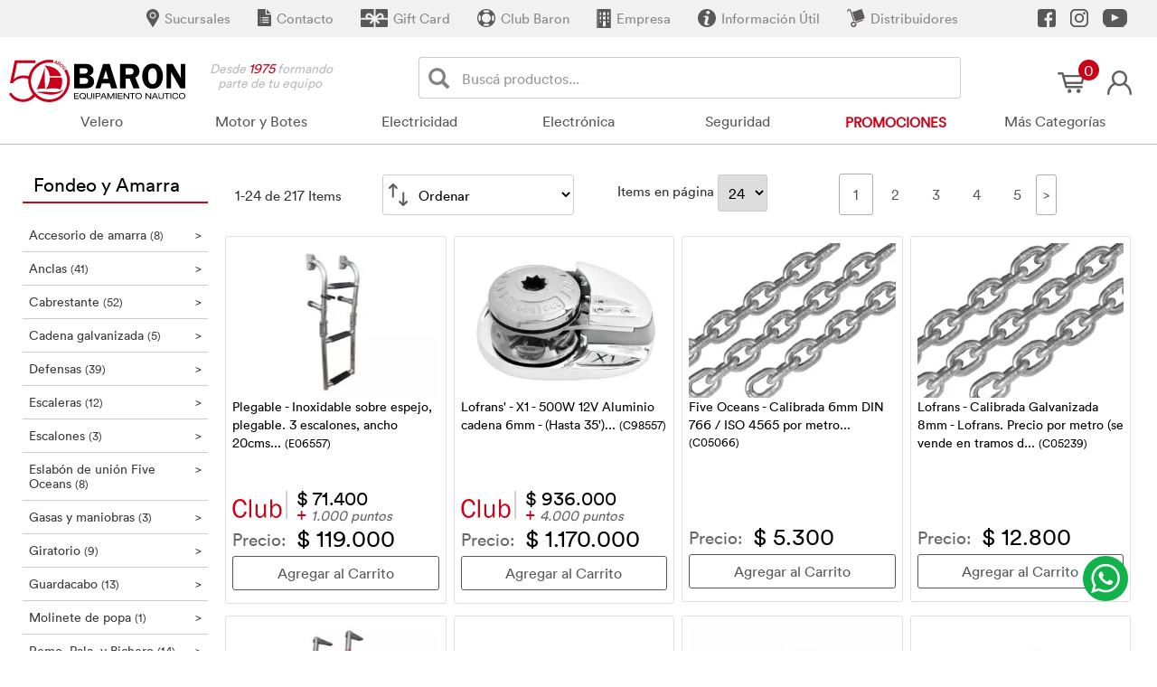

--- FILE ---
content_type: text/html; charset=UTF-8
request_url: https://www.baron.com.ar/listado/fondeo-y-amarra/025
body_size: 20695
content:
<!DOCTYPE html>
<html lang="es" class="no-js">
<head>
    <meta charset="utf-8">
    <title>Fondeo y Amarra - Cadena galvanizada – Baron</title>
    <!-- METAS FACEBOOK -->
    <meta property="fb:app_id" content="804581724672122"/>
    <meta property="og:title" content="Fondeo y Amarra - Cadena galvanizada – Baron" />
    <meta property="og:description" content="Variedad en Fondeo y Amarra! Miles de productos en stock a excelentes precios en Baron Equipamiento: Cadena galvanizada | Escaleras | Accesorio de " />
    <meta property="og:image" content="https://www.baron.com.ar/images/compartir_baron.jpg" />      
    <meta property="og:url" content="https://www.baron.com.ar/" />
    <meta property="og:type" content="website" />
    <meta property="og:site_name" content="BARON S.A." />
    <meta property="og:locale" content="es_LA" />
    <!-- METAS FACEBOOK -->     
    <meta name="keywords" content="fondeo, amarra, cadena, galvanizada, escaleras, accesorio,  Equipamiento Náutico" />
    <meta name="description" content="Variedad en Fondeo y Amarra! Miles de productos en stock a excelentes precios en Baron Equipamiento: Cadena galvanizada | Escaleras | Accesorio de " />
    <link rel="shortcut icon" href="https://www.baron.com.ar/favicon.ico">
    <link rel="apple-touch-icon" sizes="57x57" href="https://www.baron.com.ar/apple-icon-57x57.png">
    <link rel="apple-touch-icon" sizes="60x60" href="https://www.baron.com.ar/apple-icon-60x60.png">
    <link rel="apple-touch-icon" sizes="72x72" href="https://www.baron.com.ar/apple-icon-72x72.png">
    <link rel="apple-touch-icon" sizes="76x76" href="https://www.baron.com.ar/apple-icon-76x76.png">
    <link rel="apple-touch-icon" sizes="114x114" href="https://www.baron.com.ar/apple-icon-114x114.png">
    <link rel="apple-touch-icon" sizes="120x120" href="https://www.baron.com.ar/apple-icon-120x120.png">
    <link rel="apple-touch-icon" sizes="144x144" href="https://www.baron.com.ar/apple-icon-144x144.png">
    <link rel="apple-touch-icon" sizes="152x152" href="https://www.baron.com.ar/apple-icon-152x152.png">
    <link rel="apple-touch-icon" sizes="180x180" href="https://www.baron.com.ar/apple-icon-180x180.png">
    <link rel="icon" type="image/png" sizes="192x192"  href="https://www.baron.com.ar/android-icon-192x192.png">
    <link rel="icon" type="image/png" sizes="32x32" href="https://www.baron.com.ar/favicon-32x32.png">
    <link rel="icon" type="image/png" sizes="96x96" href="https://www.baron.com.ar/favicon-96x96.png">
    <link rel="icon" type="image/png" sizes="16x16" href="https://www.baron.com.ar/favicon-16x16.png">
    <link rel="manifest" href="https://www.baron.com.ar/manifest.json">
    <meta name="msapplication-TileColor" content="#ca031a">
    <meta name="msapplication-TileImage" content="https://www.baron.com.ar/ms-icon-144x144.png">
    <meta name="theme-color" content="#ca031a">

		<link rel="canonical" href="https://www.baron.com.ar/listado/fondeo-y-amarra/025">

    <meta http-equiv="Cache-control" content="public">
    <meta http-equiv="X-UA-Compatible" content="IE=edge">
	<meta name="viewport" content="width=device-width, initial-scale=1">

	<!-- FIN LINEAS OBLIGADAS -->
    	<link rel="stylesheet" href="https://www.baron.com.ar/css/styles.min.css?ver=3.36" type="text/css"/>
       
        <style>
		#slider1 {position: absolute;margin-left: 35px;width: 250px;height: 67px;}
	</style> 
<script type="application/ld+json">
{
"@context": "https://schema.org",
"@type": "WebSite",
"url": "https://www.baron.com.ar/",
"potentialAction": {
"@type": "SearchAction",
"target": "https://www.baron.com.ar/buscar/{termino}",
"query-input": "required name=termino"
}
}
</script>
<script type="application/ld+json">
{
"@context": "https://schema.org",
"@type" : "Organization",
"name" : "Baron S.A.",
"logo" : "https://www.baron.com.ar/images/baron-logo.jpg",
"url" : "https://www.baron.com.ar/",
"address": [{
"@type": "PostalAddress",
"addressLocality": "San Fernando", 
"addressRegion": "Buenos Aires", 
"addressCountry": "AR", 
"postalCode": "B1646DSC",
"streetAddress": "Av. Libertador 1898"
}],
"contactPoint" : [{
"@type" : "ContactPoint",
"telephone" : "+54-11-4580-5555",
"hoursAvailable": [
"Mo-Fri 09:00-18:30", 
"Sa 9:30-13:30"
],
"contactType" : "customer service"
}],
"email" : "web@baron.com.ar",
"sameAs" : [ "https://www.facebook.com/BaronNautica",
		   "https://www.youtube.com/user/BaronNautica"]
}
</script>
<!-- Google Tag Manager -->
<script>(function(w,d,s,l,i){w[l]=w[l]||[];w[l].push({'gtm.start':
new Date().getTime(),event:'gtm.js'});var f=d.getElementsByTagName(s)[0],
j=d.createElement(s),dl=l!='dataLayer'?'&l='+l:'';j.async=true;j.src=
'https://www.googletagmanager.com/gtm.js?id='+i+dl;f.parentNode.insertBefore(j,f);
})(window,document,'script','dataLayer','GTM-KRG2GQ62');</script>
<!-- End Google Tag Manager -->

<script src="https://accounts.google.com/gsi/client" async defer></script>
<div id="g_id_onload" data-client_id="664007324949-m18uvv3evvvajl2j1fml54d02ltr8723.apps.googleusercontent.com" data-callback="handleCredentialResponse"></div>
</head>
<body>
<!-- Google Tag Manager (noscript) -->
<noscript><iframe src="https://www.googletagmanager.com/ns.html?id=GTM-KRG2GQ62" height="0" width="0" style="display:none;visibility:hidden"></iframe></noscript>
<!-- End Google Tag Manager (noscript) -->
<!--inicio google login -->
<script>
function externalLogin(id_token, plataforma) {
	//parte nueva
	$('#asociar_token').val(id_token);
	$('#asociar_plataforma').val(plataforma);
	var xhr=new XMLHttpRequest();
	xhr.open('POST', 'https://www.baron.com.ar/php/_tokensignin.php');
	xhr.setRequestHeader('Content-Type', 'application/x-www-form-urlencoded');
	xhr.onload=function() {
		//console.log('Signed! ' + xhr.responseText);
		if (xhr.responseText.length>0) {
			//console.log('*'+xhr.responseText+'*');
			if (xhr.responseText=='asociar') {	
				$.magnificPopup.close(); //cierro el de login
				$.magnificPopup.open({
				items: {
					src: '#asociar_login'},
					type: 'inline',
			callbacks: {
				close: function () {
					location.reload();
				}
			}
		}, 0);
			} else {
				$('#modal_generico').html( xhr.responseText );
				mostrar_modal(); 
			}
		} else {
			location.reload();
		}
	};
	xhr.send('idtoken=' + id_token + "&plataforma=" + plataforma);
	//fin parte nueva
	$.magnificPopup.close();
}
	globalThis.handleCredentialResponse = (response) => {
		externalLogin(response.credential, 'google');
	}
	</script>
<!--fin google login -->
<div id="fb-root"></div>
<script>
<!--inicio facebook login -->
window.fbAsyncInit = function() {
FB.init({
  appId      : '804581724672122',
  cookie     : true,
  xfbml      : true,
  version    : 'v17.0'
});
FB.AppEvents.logPageView();   
};

(function(d, s, id){
 var js, fjs = d.getElementsByTagName(s)[0];
 if (d.getElementById(id)) {return;}
 js = d.createElement(s); js.id = id;
 js.src = "https://connect.facebook.net/en_US/sdk.js#xfbml=1&version=v3.0";
 fjs.parentNode.insertBefore(js, fjs);
}(document, 'script', 'facebook-jssdk'));
  // This is called with the results from from FB.getLoginStatus().
  function statusChangeCallback(response) {
    if (response.status === 'connected') {
		externalLogin(response.authResponse.accessToken, 'facebook');
    } else {
		console.log(response);
	}
  }

  // This function is called when someone finishes with the Login Button.
  function checkLoginState() {
    FB.getLoginStatus(function(response) {
      statusChangeCallback(response);
    });
  }

   /* FB.getLoginStatus(function(response) {
      statusChangeCallback(response);
    });*/
<!--fin facebook login -->
</script>
<div class="franja_redes">
	<div class="container">
    	<a class="red_franja_redes" href="https://www.youtube.com/user/BaronNautica" target="_blank" rel="noopener noreferrer">
        	<div class="icono_franja_redes icono_youtube youtube_barra"></div>
        </a>
    	<a class="red_franja_redes" href="https://www.instagram.com/baronnautica/" target="_blank" rel="noopener noreferrer">
        	<div class="icono_franja_redes icono_instagram instagram_barra"></div>
        </a>
    	<a class="red_franja_redes" href="https://www.facebook.com/BaronNautica/" target="_blank" rel="noopener noreferrer">
        	<div class="icono_franja_redes icono_facebook facebook_barra"></div>
        </a>
		<a class="item_franja_redes" href="https://www.baron.com.ar/contact-dealer">
        	<div class="icono_franja_redes icono_distribuidores distribuidores_barra"></div>
            <div class="texto_franja_redes">Distribuidores</div>
        </a>
		<a class="item_franja_redes" href="https://www.baron.com.ar/informacion">
        	<div class="icono_franja_redes icono_informacion informacion_barra"></div>
            <div class="texto_franja_redes">Información Útil</div>
        </a>
    	<a class="item_franja_redes" href="https://www.baron.com.ar/empresa">
        	<div class="icono_franja_redes icono_empresa empresa_barra"></div>
            <div class="texto_franja_redes">Empresa</div>
        </a>
    	        <a class="item_franja_redes" href="https://www.baron.com.ar/clubbaron/index.php">
        	<div class="icono_franja_redes icono_club_baron club_baron_barra"></div>
            <div class="texto_franja_redes">Club Baron</div>
        </a>
    	<a class="item_franja_redes" href="https://www.baron.com.ar/listado/e-voucher/gift-card/003/003001">
        	<div class="icono_franja_redes icono_giftcard giftcard_barra"></div>
            <div class="texto_franja_redes">Gift Card</div>
        </a>
    	<a class="item_franja_redes" href="https://www.baron.com.ar/contacto" >
        	<div class="icono_franja_redes icono_contacto contacto_barra"></div>
            <div class="texto_franja_redes">Contacto</div>
        </a>
		    	<a class="item_franja_redes" href="https://www.baron.com.ar/sucursales">
        	<div class="icono_franja_redes icono_sucursales sucursales_barra"></div>
            <div class="texto_franja_redes">Sucursales</div>
         </a>
	</div>
</div>
    <div class="col-lg-12 col-md-12 col-sm-12 col-xs-12" style="padding-right: 0px; padding-left: 0px;">
<div id="pushobj">
<div id="modal_generico" class="white-popup mfp-hide mfp-fade"></div>
<div id="carrito_flotante" style="display:none;"></div>
        <header>
    <div class="myHeader">
        <div class="col-xs-2 col-md-3 col-lg-2">
            <a href="https://www.baron.com.ar"><div class="baron-logo"></div></a>
        </div>
        <div class="hidden-xs hidden-sm hidden-md col-lg-1 frase_desde">
            Desde <span class="anioDesde">1975</span> formando<br>&nbsp&nbsp&nbspparte de tu equipo
        </div>
        <div class="hidden-xs hidden-sm col-md-2 col-lg-2 carrito_cuenta">
            <div class="icono_logeo">
                            <a href="#modal_login" class="popup-modal-login">
                <div class="icono_login" title="Iniciar Sesión y Crear Cuenta"></div>
                </a>
                        </div><a href="https://www.baron.com.ar/cart">
                <div id="ic_carrito" class="icono_carrito items">
                    <div class="cantItems">0</div>                    <div id="carrito_fijo" style="display:none;">
                        <div id="items_carrito"><br/><br/><br/>Cargando ...</div>
                    </div>
                </div>
            </a>
        </div>
        <div class="col-xs-8 col-md-7 col-lg-6 buscador">
                        <button type="button" data-toggle="modal" data-target="#modalCelBuscador" class="navbar-btn solo_celu"><span class="glyphicon glyphicon-search" aria-hidden="true" ></span><div style="margin-top: -22px;padding-left: 49px;">Buscá productos...</div></button>
            <span id="nWeb" class="solo_celu">NAUTICA</span>            <form id="buscador" method="get" action="https://www.baron.com.ar/listado.php">
                <div id="custom-search-input" class="club_buscador">
                    <div class="input-group col-md-12">
                        <span class="input-group-btn">
                            <button class="btn btn-info btn-lg club_buscador_lupa" type="button" aria-label="Buscar">
                                <i class="glyphicon glyphicon-search"></i>
                            </button>
                        </span>
                        <input name="termino" type="text" class="form-control input-sm club_buscador_input" placeholder="Buscá productos..." id="termino" value="" aria-label="Buscador" />
                    </div>
                </div>
            </form>
        </div>
        <div class="col-xs-2 col-md-12">
        <div class="nav-container menu_home"><div class="navbar navbar-static-top" role="navigation">
			<div class="navbar-header col-xs-12">
				<button type="button" class="navbar-toggle" data-toggle="collapse" data-target=".navbar-collapse">
				<span style="float:right">
				<span class="icon-bar"></span>
				<span class="icon-bar"></span>
				<span class="icon-bar"></span>
				</span>
				</button>
			</div>
			<div class="navbar-collapse collapse fondo_gris">
				<ul class="nav navbar-nav">
				<li class="solo_celu" style="background: #f6f6f6"><a class="link_encabezado" href="https://www.baron.com.ar/accounthome"><div class="icono_login icono_celular"></div>Mi Cuenta</a></li>
				<li class="solo_celu" style="background: #f6f6f6;"><a class="link_encabezado" href="https://www.baron.com.ar/cart"><div class="icono_carrito icono_celular"><span class="cantItemsCel" style="display:none;"></span></div>Carrito</a></li><li class="solo_celu" style="background: #f6f6f6; border-bottom: 3px solid #c5c5c5;"><a class="link_encabezado" href="https://motorhomes.baron.com.ar"><div class="icono_baron icono_celular"></div>MOTORHOMES</a></li><li class="solo_celu"><a class="link_encabezado" href="https://www.baron.com.ar/productos">Productos</a></li>
				<li class="solo_celu"><a class="link_encabezado" href="https://www.baron.com.ar/sucursales">Sucursales</a></li><li class="solo_celu"><a class="link_encabezado" href="https://www.baron.com.ar/clubbaron/index.php">Club Baron</a></li><li class="solo_celu"><a class="link_encabezado" href="https://www.baron.com.ar/contacto">Contacto</a></li>
		<li class="solo_celu"><a class="link_encabezado" href="https://www.baron.com.ar/informacion">Información Útil</a></li><li class="dropdown menu-large">
			<a href="https://www.baron.com.ar/listado/velero/037" class="dropdown-toggle" data-toggle="dropdown" onclick="location.href='https://www.baron.com.ar/listado/velero/037';">Velero</a>				
			<ul class="dropdown-menu row grilaFlexible"><li><ul class="nav nav-pills"><li class="dropdown-header"><a href="https://www.baron.com.ar/listado/velero/motones-nautos/037/037049">Motones Nautos</a>
					<ul><li><a href="https://www.baron.com.ar/listado/velero/motones-nautos/d-57mm/037/037049/037049003">D=57mm</a><li></ul>
					<ul><li><a href="https://www.baron.com.ar/listado/velero/motones-nautos/d-28mm/037/037049/037049002">D=28mm</a><li></ul>
					<ul><li><a href="https://www.baron.com.ar/listado/velero/motones-nautos/d-57mm-ultra-light/037/037049/037049005">D=57mm ULTRA LIGHT</a><li></ul>
						<ul><li><a href="https://www.baron.com.ar/listado/velero/motones-nautos/037/037049"><strong><small>Ver Todos</small></strong></a></li></ul>
			</li></ul></li><li><ul class="nav nav-pills"><li class="dropdown-header"><a href="https://www.baron.com.ar/listado/velero/patin-genoa-tangon-traveller/037/037038">Patin genoa, tangon, traveller</a>
					<ul><li><a href="https://www.baron.com.ar/listado/velero/patin-genoa-tangon-traveller/riel-holt-nautos/037/037038/037038005">Riel Holt Nautos</a><li></ul>
					<ul><li><a href="https://www.baron.com.ar/listado/velero/patin-genoa-tangon-traveller/patin-fijo/037/037038/037038000">Patin fijo</a><li></ul>
					<ul><li><a href="https://www.baron.com.ar/listado/velero/patin-genoa-tangon-traveller/carros-holt-nautos-traveller/037/037038/037038006">Carros Holt Nautos Traveller</a><li></ul>
						<ul><li><a href="https://www.baron.com.ar/listado/velero/patin-genoa-tangon-traveller/037/037038"><strong><small>Ver Todos</small></strong></a></li></ul>
			</li></ul></li><li><ul class="nav nav-pills"><li class="dropdown-header"><a href="https://www.baron.com.ar/listado/velero/mordaza/037/037032">Mordaza</a>
					<ul><li><a href="https://www.baron.com.ar/listado/velero/mordaza/tipo-nuez/037/037032/037032011">Tipo Nuez</a><li></ul>
					<ul><li><a href="https://www.baron.com.ar/listado/velero/mordaza/clam-cleat/037/037032/037032000">Clam Cleat</a><li></ul>
					<ul><li><a href="https://www.baron.com.ar/listado/velero/mordaza/viadana/037/037032/037032009">Viadana</a><li></ul>
			</li></ul></li><li><ul class="nav nav-pills"><li class="dropdown-header"><a href="https://www.baron.com.ar/listado/velero/jarcia/037/037006">Jarcia</a>
					<ul><li><a href="https://www.baron.com.ar/listado/velero/jarcia/tensor-inox316-cuerpo-cerrado/037/037006/037006008">Tensor Inox316 cuerpo cerrado</a><li></ul>
					<ul><li><a href="https://www.baron.com.ar/listado/velero/jarcia/tensor-inox316-cuerpo-abierto/037/037006/037006007">Tensor Inox316 cuerpo abierto</a><li></ul>
					<ul><li><a href="https://www.baron.com.ar/listado/velero/jarcia/cable-galvanizado-flexible/037/037006/037006000">Cable galvanizado flexible</a><li></ul>
						<ul><li><a href="https://www.baron.com.ar/listado/velero/jarcia/037/037006"><strong><small>Ver Todos</small></strong></a></li></ul>
			</li></ul></li><li><ul class="nav nav-pills"><li class="dropdown-header"><a href="https://www.baron.com.ar/listado/velero/moton-harken/037/037030">Moton Harken</a>
					<ul><li><a href="https://www.baron.com.ar/listado/velero/moton-harken/d57mm/037/037030/037030004">D57mm</a><li></ul>
					<ul><li><a href="https://www.baron.com.ar/listado/velero/moton-harken/d60mm-pesado-/037/037030/037030008">D60mm (Pesado)</a><li></ul>
			</li></ul></li><li><ul class="nav nav-pills"><li class="dropdown-header"><a href="https://www.baron.com.ar/listado/velero/guardamancebo/037/037007">Guardamancebo</a>
					<ul><li><a href="https://www.baron.com.ar/listado/velero/guardamancebo/tensor/037/037007/037007003">Tensor</a><li></ul>
					<ul><li><a href="https://www.baron.com.ar/listado/velero/guardamancebo/salva-espaldas/037/037007/037007002">Salva espaldas</a><li></ul>
					<ul><li><a href="https://www.baron.com.ar/listado/velero/guardamancebo/cable-forrado/037/037007/037007000">Cable forrado</a><li></ul>
			</li></ul></li><li><ul class="nav nav-pills"><li class="dropdown-header"><a href="https://www.baron.com.ar/listado/velero/molinete-accesorio/037/037031">Molinete, accesorio</a>
					<ul><li><a href="https://www.baron.com.ar/listado/velero/molinete-accesorio/sea-winch/037/037031/037031000">Sea Winch</a><li></ul>
					<ul><li><a href="https://www.baron.com.ar/listado/velero/molinete-accesorio/nautos/037/037031/037031001">Nautos</a><li></ul>
			</li></ul></li><li><ul class="nav nav-pills"><li class="dropdown-header"><a href="https://www.baron.com.ar/listado/velero/accesorios-de-laser/037/037051">Accesorios de Laser</a>
					<ul><li><a href="https://www.baron.com.ar/listado/velero/accesorios-de-laser/nautos/037/037051/037051000">Nautos</a><li></ul>
			</li></ul></li><li><ul class="nav nav-pills"><li class="dropdown-header"><a href="https://www.baron.com.ar/listado/velero/chaveta-perno-resorte/037/037010">Chaveta, perno, resorte</a>
					<ul><li><a href="https://www.baron.com.ar/listado/velero/chaveta-perno-resorte/perno/037/037010/037010001">Perno</a><li></ul>
					<ul><li><a href="https://www.baron.com.ar/listado/velero/chaveta-perno-resorte/chaveta/037/037010/037010000">Chaveta</a><li></ul>
					<ul><li><a href="https://www.baron.com.ar/listado/velero/chaveta-perno-resorte/resorte/037/037010/037010002">Resorte</a><li></ul>
			</li></ul></li><li><ul class="nav nav-pills"><li class="dropdown-header"><a href="https://www.baron.com.ar/listado/velero/estribos-prensacables/037/037001">Estribos, prensacables</a>
					<ul><li><a href="https://www.baron.com.ar/listado/velero/estribos-prensacables/prensa-cable/037/037001/037001003">Prensa cable</a><li></ul>
					<ul><li><a href="https://www.baron.com.ar/listado/velero/estribos-prensacables/estribo/037/037001/037001001">Estribo</a><li></ul>
			</li></ul></li><li><ul class="nav nav-pills"><li class="dropdown-header"><a href="https://www.baron.com.ar/listado/velero/veleta-cataviento/037/037009">Veleta, Cataviento</a>
					<ul><li><a href="https://www.baron.com.ar/listado/velero/veleta-cataviento/veleta/037/037009/037009001">Veleta</a><li></ul>
			</li></ul></li><li><ul class="nav nav-pills"><li class="dropdown-header"><a href="https://www.baron.com.ar/listado/velero/moton-viadana/037/037045">Moton Viadana</a>
					<ul><li><a href="https://www.baron.com.ar/listado/velero/moton-viadana/d45mm-cabo-3-8-950kg-/037/037045/037045005">D45mm cabo 3/8" (950Kg)</a><li></ul>
			</li></ul></li><li><ul class="nav nav-pills"><li class="dropdown-header"><a href="https://www.baron.com.ar/listado/velero/sistema-de-mayor-nautos/037/037052">Sistema de mayor Nautos</a>
					<ul><li><a href="https://www.baron.com.ar/listado/velero/sistema-de-mayor-nautos/repuestos/037/037052/037052001">Repuestos</a><li></ul>
					<ul><li><a href="https://www.baron.com.ar/listado/velero/sistema-de-mayor-nautos/general/037/037052/037052000">General</a><li></ul>
			</li></ul></li><li><ul class="nav nav-pills"><li class="dropdown-header"><a href="https://www.baron.com.ar/listado/velero/prolongador-de-timon/037/037040">Prolongador de timon</a>
					<ul><li><a href="https://www.baron.com.ar/listado/velero/prolongador-de-timon/fijo/037/037040/037040001">Fijo</a><li></ul>
					<ul><li><a href="https://www.baron.com.ar/listado/velero/prolongador-de-timon/fijo-holt-nautos/037/037040/037040002">Fijo Holt Nautos</a><li></ul>
			</li></ul></li><li><ul class="nav nav-pills"><li class="dropdown-header"><a href="https://www.baron.com.ar/listado/velero/batten-guia-vela-salvavela/037/037003">Batten, guia vela, salvavela</a>
					<ul><li><a href="https://www.baron.com.ar/listado/velero/batten-guia-vela-salvavela/batten/037/037003/037003000">Batten</a><li></ul>
			</li></ul></li><li><ul class="nav nav-pills"><li class="dropdown-header"><a href="https://www.baron.com.ar/listado/velero/garrucho-traba/037/037020">Garrucho, traba</a>
					<ul><li><a href="https://www.baron.com.ar/listado/velero/garrucho-traba/garrucho/037/037020/037020000">Garrucho</a><li></ul>
					<ul><li><a href="https://www.baron.com.ar/listado/velero/garrucho-traba/traba/037/037020/037020001">Traba</a><li></ul>
			</li></ul></li><li><ul class="nav nav-pills"><li class="dropdown-header"><a href="https://www.baron.com.ar/listado/velero/herraje-de-timon/037/037022">Herraje de timon</a>
					<ul><li><a href="https://www.baron.com.ar/listado/velero/herraje-de-timon/general/037/037022/037022000">General</a><li></ul>
			</li></ul></li><li><ul class="nav nav-pills"><li class="dropdown-header"><a href="https://www.baron.com.ar/listado/velero/automatico/037/037000">Automatico</a>
					<ul><li><a href="https://www.baron.com.ar/listado/velero/automatico/inoxidable/037/037000/037000002">Inoxidable</a><li></ul>
			</li></ul></li><li><ul class="nav nav-pills"><li class="dropdown-header"><a href="https://www.baron.com.ar/listado/velero/manija-de-molinete/037/037027">Manija de molinete</a>
					<ul><li><a href="https://www.baron.com.ar/listado/velero/manija-de-molinete/five-oceans/037/037027/037027000">Five Oceans</a><li></ul>
					<ul><li><a href="https://www.baron.com.ar/listado/velero/manija-de-molinete/nautos/037/037027/037027001">Nautos</a><li></ul>
			</li></ul></li><li><ul class="nav nav-pills"><li class="dropdown-header"><a href="https://www.baron.com.ar/listado/velero/desvio/037/037011">Desvio</a>
					<ul><li><a href="https://www.baron.com.ar/listado/velero/desvio/nautos/037/037011/037011003">Nautos</a><li></ul>
			</li></ul></li></ul></li><li class="dropdown menu-large">
			<a href="https://www.baron.com.ar/listado/motor-y-botes/020" class="dropdown-toggle" data-toggle="dropdown" onclick="location.href='https://www.baron.com.ar/listado/motor-y-botes/020';">Motor y Botes</a>				
			<ul class="dropdown-menu row grilaFlexible"><li><ul class="nav nav-pills"><li class="dropdown-header"><a href="https://www.baron.com.ar/listado/electricidad/bateria/024/024001">Batería</a>
					<ul><li><a href="https://www.baron.com.ar/listado/electricidad/bateria/bateria/024/024001/024001000">Batería</a><li></ul>
			</li></ul></li><li><ul class="nav nav-pills"><li class="dropdown-header"><a href="https://www.baron.com.ar/listado/motor-y-botes/instrumento/020/020019">Instrumento</a>
					<ul><li><a href="https://www.baron.com.ar/listado/motor-y-botes/instrumento/faria/020/020019/020019000">Faria</a><li></ul>
					<ul><li><a href="https://www.baron.com.ar/listado/motor-y-botes/instrumento/kus/020/020019/020019004">Kus</a><li></ul>
					<ul><li><a href="https://www.baron.com.ar/listado/motor-y-botes/instrumento/marine-gauges/020/020019/020019002">Marine Gauges</a><li></ul>
						<ul><li><a href="https://www.baron.com.ar/listado/motor-y-botes/instrumento/020/020019"><strong><small>Ver Todos</small></strong></a></li></ul>
			</li></ul></li><li><ul class="nav nav-pills"><li class="dropdown-header"><a href="https://www.baron.com.ar/listado/motor-y-botes/sistema-de-combustible/020/020022">Sistema de combustible</a>
					<ul><li><a href="https://www.baron.com.ar/listado/motor-y-botes/sistema-de-combustible/tapa-de-tanque/020/020022/020022005">Tapa de tanque</a><li></ul>
					<ul><li><a href="https://www.baron.com.ar/listado/motor-y-botes/sistema-de-combustible/manguera/020/020022/020022003">Manguera</a><li></ul>
					<ul><li><a href="https://www.baron.com.ar/listado/motor-y-botes/sistema-de-combustible/conector/020/020022/020022000">Conector</a><li></ul>
						<ul><li><a href="https://www.baron.com.ar/listado/motor-y-botes/sistema-de-combustible/020/020022"><strong><small>Ver Todos</small></strong></a></li></ul>
			</li></ul></li><li><ul class="nav nav-pills"><li class="dropdown-header"><a href="https://www.baron.com.ar/listado/motor-y-botes/botes-five-oceans/020/020031">Botes Five Oceans</a>
					<ul><li><a href="https://www.baron.com.ar/listado/motor-y-botes/botes-five-oceans/repuestos-y-accesorios/020/020031/020031003">Repuestos y Accesorios</a><li></ul>
			</li></ul></li><li><ul class="nav nav-pills"><li class="dropdown-header"><a href="https://www.baron.com.ar/listado/motor-y-botes/comandos/020/020009">Comandos</a>
					<ul><li><a href="https://www.baron.com.ar/listado/motor-y-botes/comandos/veromarina/020/020009/020009003">Veromarina</a><li></ul>
					<ul><li><a href="https://www.baron.com.ar/listado/motor-y-botes/comandos/ultraflex/020/020009/020009001">Ultraflex</a><li></ul>
					<ul><li><a href="https://www.baron.com.ar/listado/motor-y-botes/comandos/morse/020/020009/020009000">Morse</a><li></ul>
						<ul><li><a href="https://www.baron.com.ar/listado/motor-y-botes/comandos/020/020009"><strong><small>Ver Todos</small></strong></a></li></ul>
			</li></ul></li><li><ul class="nav nav-pills"><li class="dropdown-header"><a href="https://www.baron.com.ar/listado/motor-y-botes/tanque-combustible-y-bidon/020/020004">Tanque combustible y bidón</a>
					<ul><li><a href="https://www.baron.com.ar/listado/motor-y-botes/tanque-combustible-y-bidon/tanque/020/020004/020004001">Tanque</a><li></ul>
					<ul><li><a href="https://www.baron.com.ar/listado/motor-y-botes/tanque-combustible-y-bidon/bidon/020/020004/020004000">Bidon</a><li></ul>
			</li></ul></li><li><ul class="nav nav-pills"><li class="dropdown-header"><a href="https://www.baron.com.ar/listado/motor-y-botes/flaps/020/020014">Flaps</a>
					<ul><li><a href="https://www.baron.com.ar/listado/motor-y-botes/flaps/lenco/020/020014/020014004">Lenco</a><li></ul>
					<ul><li><a href="https://www.baron.com.ar/listado/motor-y-botes/flaps/bennett/020/020014/020014000">Bennett</a><li></ul>
			</li></ul></li><li><ul class="nav nav-pills"><li class="dropdown-header"><a href="https://www.baron.com.ar/listado/motor-y-botes/aceite/020/020000">Aceite</a>
					<ul><li><a href="https://www.baron.com.ar/listado/motor-y-botes/aceite/fuera-de-borda/020/020000/020000000">Fuera de borda</a><li></ul>
			</li></ul></li><li><ul class="nav nav-pills"><li class="dropdown-header"><a href="https://www.baron.com.ar/listado/motor-y-botes/bow-stern-thruster/020/020003">Bow & Stern Thruster</a>
					<ul><li><a href="https://www.baron.com.ar/listado/motor-y-botes/bow-stern-thruster/craftsman/020/020003/020003002">Craftsman</a><li></ul>
					<ul><li><a href="https://www.baron.com.ar/listado/motor-y-botes/bow-stern-thruster/max-power/020/020003/020003000">Max Power</a><li></ul>
			</li></ul></li><li><ul class="nav nav-pills"><li class="dropdown-header"><a href="https://www.baron.com.ar/listado/motor-y-botes/direccion-a-cable/020/020011">Dirección a cable</a>
					<ul><li><a href="https://www.baron.com.ar/listado/motor-y-botes/direccion-a-cable/nacional/020/020011/020011000">Nacional</a><li></ul>
					<ul><li><a href="https://www.baron.com.ar/listado/motor-y-botes/direccion-a-cable/pasa-cable/020/020011/020011001">Pasa cable</a><li></ul>
			</li></ul></li><li><ul class="nav nav-pills"><li class="dropdown-header"><a href="https://www.baron.com.ar/listado/motor-y-botes/soporte-fuera-de-borda/020/020026">Soporte fuera de borda</a>
					<ul><li><a href="https://www.baron.com.ar/listado/motor-y-botes/soporte-fuera-de-borda/movil/020/020026/020026000">Móvil</a><li></ul>
					<ul><li><a href="https://www.baron.com.ar/listado/motor-y-botes/soporte-fuera-de-borda/accesorio-motor-fuera-de-borda/020/020026/020026002">Accesorio motor fuera de borda</a><li></ul>
			</li></ul></li><li><ul class="nav nav-pills"><li class="dropdown-header"><a href="https://www.baron.com.ar/listado/motor-y-botes/rueda-de-timon-volante/020/020024">Rueda de timón, volante</a>
					<ul><li><a href="https://www.baron.com.ar/listado/motor-y-botes/rueda-de-timon-volante/rueda-de-timon-inoxidable/020/020024/020024000">Rueda de timón inoxidable</a><li></ul>
					<ul><li><a href="https://www.baron.com.ar/listado/motor-y-botes/rueda-de-timon-volante/volante/020/020024/020024001">Volante</a><li></ul>
			</li></ul></li><li><ul class="nav nav-pills"><li class="dropdown-header"><a href="https://www.baron.com.ar/listado/motor-y-botes/malacate-electrico-12v/020/020032">Malacate Eléctrico 12v</a>
					<ul><li><a href="https://www.baron.com.ar/listado/motor-y-botes/malacate-electrico-12v/five-oceans/020/020032/020032000">Five Oceans</a><li></ul>
			</li></ul></li><li><ul class="nav nav-pills"><li class="dropdown-header"><a href="https://www.baron.com.ar/listado/motor-y-botes/aditivo/020/020002">Aditivo</a>
					<ul><li><a href="https://www.baron.com.ar/listado/motor-y-botes/aditivo/motores-diesel/020/020002/020002001">Motores Diesel</a><li></ul>
					<ul><li><a href="https://www.baron.com.ar/listado/motor-y-botes/aditivo/motores-nafta/020/020002/020002002">Motores Nafta</a><li></ul>
			</li></ul></li><li><ul class="nav nav-pills"><li class="dropdown-header"><a href="https://www.baron.com.ar/listado/motor-y-botes/bomba-extractora-de-aceite/020/020006">Bomba extractora de aceite</a>
					<ul><li><a href="https://www.baron.com.ar/listado/motor-y-botes/bomba-extractora-de-aceite/manual/020/020006/020006001">Manual</a><li></ul>
					<ul><li><a href="https://www.baron.com.ar/listado/motor-y-botes/bomba-extractora-de-aceite/electrica/020/020006/020006000">Eléctrica</a><li></ul>
			</li></ul></li><li><ul class="nav nav-pills"><li class="dropdown-header"><a href="https://www.baron.com.ar/listado/motor-y-botes/direccion-hidraulica/020/020012">Dirección hidráulica</a>
					<ul><li><a href="https://www.baron.com.ar/listado/motor-y-botes/direccion-hidraulica/nacional/020/020012/020012001">Nacional</a><li></ul>
					<ul><li><a href="https://www.baron.com.ar/listado/motor-y-botes/direccion-hidraulica/importada/020/020012/020012000">Importada</a><li></ul>
			</li></ul></li><li><ul class="nav nav-pills"><li class="dropdown-header"><a href="https://www.baron.com.ar/listado/motor-y-botes/bocinas/020/020005">Bocinas</a>
					<ul><li><a href="https://www.baron.com.ar/listado/motor-y-botes/bocinas/electrica/020/020005/020005001">Eléctrica</a><li></ul>
					<ul><li><a href="https://www.baron.com.ar/listado/motor-y-botes/bocinas/a-aire/020/020005/020005002">A aire</a><li></ul>
			</li></ul></li><li><ul class="nav nav-pills"><li class="dropdown-header"><a href="https://www.baron.com.ar/listado/motor-y-botes/aislante-acustico/020/020001">Aislante acústico</a>
					<ul><li><a href="https://www.baron.com.ar/listado/motor-y-botes/aislante-acustico/plancha/020/020001/020001000">Plancha</a><li></ul>
					<ul><li><a href="https://www.baron.com.ar/listado/motor-y-botes/aislante-acustico/accesorios/020/020001/020001001">Accesorios</a><li></ul>
			</li></ul></li><li><ul class="nav nav-pills"><li class="dropdown-header"><a href="https://www.baron.com.ar/listado/motor-y-botes/tapones-de-drenaje/020/020027">Tapones de drenaje</a>
					<ul><li><a href="https://www.baron.com.ar/listado/motor-y-botes/tapones-de-drenaje/de-embutir/020/020027/020027000">De embutir</a><li></ul>
					<ul><li><a href="https://www.baron.com.ar/listado/motor-y-botes/tapones-de-drenaje/expandible-de-goma/020/020027/020027001">Expandible de goma</a><li></ul>
			</li></ul></li><li><ul class="nav nav-pills"><li class="dropdown-header"><a href="https://www.baron.com.ar/listado/motor-y-botes/filtro-de-combustible/020/020017">Filtro de combustible</a>
					<ul><li><a href="https://www.baron.com.ar/listado/motor-y-botes/filtro-de-combustible/para-fuera-de-borda/020/020017/020017000">Para fuera de borda</a><li></ul>
					<ul><li><a href="https://www.baron.com.ar/listado/motor-y-botes/filtro-de-combustible/para-motor-interno/020/020017/020017001">Para motor interno</a><li></ul>
			</li></ul></li></ul></li><li class="dropdown menu-large">
			<a href="https://www.baron.com.ar/listado/electricidad/024" class="dropdown-toggle" data-toggle="dropdown" onclick="location.href='https://www.baron.com.ar/listado/electricidad/024';">Electricidad</a>				
			<ul class="dropdown-menu row grilaFlexible"><li><ul class="nav nav-pills"><li class="dropdown-header"><a href="https://www.baron.com.ar/listado/electricidad/tablero-switch-llave/024/024023">Tablero, switch, llave</a>
					<ul><li><a href="https://www.baron.com.ar/listado/electricidad/tablero-switch-llave/switch-llave/024/024023/024023002">Switch, llave</a><li></ul>
					<ul><li><a href="https://www.baron.com.ar/listado/electricidad/tablero-switch-llave/tablero/024/024023/024023000">Tablero</a><li></ul>
					<ul><li><a href="https://www.baron.com.ar/listado/electricidad/tablero-switch-llave/accesorio/024/024023/024023001">Accesorio</a><li></ul>
						<ul><li><a href="https://www.baron.com.ar/listado/electricidad/tablero-switch-llave/024/024023"><strong><small>Ver Todos</small></strong></a></li></ul>
			</li></ul></li><li><ul class="nav nav-pills"><li class="dropdown-header"><a href="https://www.baron.com.ar/listado/electricidad/bateria/024/024001">Batería</a>
					<ul><li><a href="https://www.baron.com.ar/listado/electricidad/bateria/llave-de-corte/024/024001/024001002">Llave de corte</a><li></ul>
					<ul><li><a href="https://www.baron.com.ar/listado/electricidad/bateria/bateria/024/024001/024001000">Batería</a><li></ul>
					<ul><li><a href="https://www.baron.com.ar/listado/electricidad/bateria/caja-porta-bateria-y-fijacion/024/024001/024001001">Caja porta bateria y fijacion</a><li></ul>
						<ul><li><a href="https://www.baron.com.ar/listado/electricidad/bateria/024/024001"><strong><small>Ver Todos</small></strong></a></li></ul>
			</li></ul></li><li><ul class="nav nav-pills"><li class="dropdown-header"><a href="https://www.baron.com.ar/listado/sanitario/bombas-de-achique/022/022005">Bombas de achique</a>
					<ul><li><a href="https://www.baron.com.ar/listado/sanitario/bombas-de-achique/electrica/022/022005/022005000">Eléctrica</a><li></ul>
					<ul><li><a href="https://www.baron.com.ar/listado/sanitario/bombas-de-achique/automatico/022/022005/022005004">Automático</a><li></ul>
					<ul><li><a href="https://www.baron.com.ar/listado/sanitario/bombas-de-achique/manguera-nacional/022/022005/022005003">Manguera Nacional</a><li></ul>
					<ul><li><a href="https://www.baron.com.ar/listado/sanitario/bombas-de-achique/manguera-trident/022/022005/022005002">Manguera Trident</a><li></ul>
			</li></ul></li><li><ul class="nav nav-pills"><li class="dropdown-header"><a href="https://www.baron.com.ar/listado/electricidad/plafon/024/024020">Plafón</a>
					<ul><li><a href="https://www.baron.com.ar/listado/electricidad/plafon/five-oceans-con-led/024/024020/024020003">Five Oceans con LED</a><li></ul>
					<ul><li><a href="https://www.baron.com.ar/listado/electricidad/plafon/luz-de-cortesia-led/024/024020/024020004">Luz de cortesía LED</a><li></ul>
					<ul><li><a href="https://www.baron.com.ar/listado/electricidad/plafon/leds-bajo-consumo-/024/024020/024020002">Leds (bajo consumo)</a><li></ul>
					<ul><li><a href="https://www.baron.com.ar/listado/electricidad/plafon/five-oceans-sumergible/024/024020/024020006">Five Oceans Sumergible</a><li></ul>
			</li></ul></li><li><ul class="nav nav-pills"><li class="dropdown-header"><a href="https://www.baron.com.ar/listado/fondeo-y-amarra/cabrestante/025/025006">Cabrestante</a>
					<ul><li><a href="https://www.baron.com.ar/listado/fondeo-y-amarra/cabrestante/accesorio/025/025006/025006011">Accesorio</a><li></ul>
			</li></ul></li><li><ul class="nav nav-pills"><li class="dropdown-header"><a href="https://www.baron.com.ar/listado/electricidad/luz-de-fondeo-360-/024/024000">Luz de fondeo (360º)</a>
					<ul><li><a href="https://www.baron.com.ar/listado/electricidad/luz-de-fondeo-360-/led-bajo-consumo-/024/024000/024000005">LED (Bajo consumo)</a><li></ul>
					<ul><li><a href="https://www.baron.com.ar/listado/electricidad/luz-de-fondeo-360-/asta/024/024000/024000000">Asta</a><li></ul>
					<ul><li><a href="https://www.baron.com.ar/listado/electricidad/luz-de-fondeo-360-/tulipas-de-repuesto/024/024000/024000002">Tulipas de repuesto</a><li></ul>
					<ul><li><a href="https://www.baron.com.ar/listado/electricidad/luz-de-fondeo-360-/enchufe/024/024000/024000001">Enchufe</a><li></ul>
			</li></ul></li><li><ul class="nav nav-pills"><li class="dropdown-header"><a href="https://www.baron.com.ar/listado/electricidad/enchufe-toma-12v-24v-/024/024007">Enchufe - Toma (12V-24V)</a>
					<ul><li><a href="https://www.baron.com.ar/listado/electricidad/enchufe-toma-12v-24v-/five-oceans/024/024007/024007000">Five Oceans</a><li></ul>
					<ul><li><a href="https://www.baron.com.ar/listado/electricidad/enchufe-toma-12v-24v-/relay/024/024007/024007004">Relay</a><li></ul>
			</li></ul></li><li><ul class="nav nav-pills"><li class="dropdown-header"><a href="https://www.baron.com.ar/listado/electricidad/enchufe-y-cable-220v-/024/024005">Enchufe y cable (220V)</a>
					<ul><li><a href="https://www.baron.com.ar/listado/electricidad/enchufe-y-cable-220v-/steck/024/024005/024005002">Steck</a><li></ul>
					<ul><li><a href="https://www.baron.com.ar/listado/electricidad/enchufe-y-cable-220v-/hubell/024/024005/024005001">Hubell</a><li></ul>
					<ul><li><a href="https://www.baron.com.ar/listado/electricidad/enchufe-y-cable-220v-/marinco/024/024005/024005000">Marinco</a><li></ul>
			</li></ul></li><li><ul class="nav nav-pills"><li class="dropdown-header"><a href="https://www.baron.com.ar/listado/electricidad/luz-de-banda/024/024013">Luz de banda</a>
					<ul><li><a href="https://www.baron.com.ar/listado/electricidad/luz-de-banda/led-bajo-consumo-/024/024013/024013001">LED (Bajo consumo)</a><li></ul>
					<ul><li><a href="https://www.baron.com.ar/listado/electricidad/luz-de-banda/lampara-incandescente/024/024013/024013000">Lámpara incandescente</a><li></ul>
			</li></ul></li><li><ul class="nav nav-pills"><li class="dropdown-header"><a href="https://www.baron.com.ar/listado/electricidad/faro-buscahuellas/024/024008">Faro, buscahuellas</a>
					<ul><li><a href="https://www.baron.com.ar/listado/electricidad/faro-buscahuellas/fijo/024/024008/024008002">Fijo</a><li></ul>
					<ul><li><a href="https://www.baron.com.ar/listado/electricidad/faro-buscahuellas/movil/024/024008/024008003">Movil</a><li></ul>
					<ul><li><a href="https://www.baron.com.ar/listado/electricidad/faro-buscahuellas/portatil/024/024008/024008001">Portátil</a><li></ul>
			</li></ul></li><li><ul class="nav nav-pills"><li class="dropdown-header"><a href="https://www.baron.com.ar/listado/electricidad/lampara-led/024/024027">Lámpara LED</a>
					<ul><li><a href="https://www.baron.com.ar/listado/electricidad/lampara-led/tipo-fusible/024/024027/024027000">Tipo Fusible</a><li></ul>
					<ul><li><a href="https://www.baron.com.ar/listado/electricidad/lampara-led/bi-pin/024/024027/024027002">Bi-Pin</a><li></ul>
					<ul><li><a href="https://www.baron.com.ar/listado/electricidad/lampara-led/bayoneta/024/024027/024027001">Bayoneta</a><li></ul>
			</li></ul></li><li><ul class="nav nav-pills"><li class="dropdown-header"><a href="https://www.baron.com.ar/listado/electricidad/luz-de-popa/024/024014">Luz de popa</a>
					<ul><li><a href="https://www.baron.com.ar/listado/electricidad/luz-de-popa/led-bajo-consumo-/024/024014/024014001">LED (Bajo consumo)</a><li></ul>
			</li></ul></li><li><ul class="nav nav-pills"><li class="dropdown-header"><a href="https://www.baron.com.ar/listado/electricidad/luz-de-proa/024/024015">Luz de proa</a>
					<ul><li><a href="https://www.baron.com.ar/listado/electricidad/luz-de-proa/led-bajo-consumo-/024/024015/024015001">LED (Bajo consumo)</a><li></ul>
			</li></ul></li><li><ul class="nav nav-pills"><li class="dropdown-header"><a href="https://www.baron.com.ar/listado/electricidad/limpiaparabrisas/024/024025">Limpiaparabrisas</a>
					<ul><li><a href="https://www.baron.com.ar/listado/electricidad/limpiaparabrisas/brazos-y-accesorios/024/024025/024025000">Brazos y accesorios</a><li></ul>
					<ul><li><a href="https://www.baron.com.ar/listado/electricidad/limpiaparabrisas/escobillas/024/024025/024025001">Escobillas</a><li></ul>
					<ul><li><a href="https://www.baron.com.ar/listado/electricidad/limpiaparabrisas/motor/024/024025/024025002">Motor</a><li></ul>
			</li></ul></li><li><ul class="nav nav-pills"><li class="dropdown-header"><a href="https://www.baron.com.ar/listado/electricidad/convertidor-y-cargador/024/024002">Convertidor y Cargador</a>
					<ul><li><a href="https://www.baron.com.ar/listado/electricidad/convertidor-y-cargador/cargador-de-bateria/024/024002/024002000">Cargador de bateria</a><li></ul>
					<ul><li><a href="https://www.baron.com.ar/listado/electricidad/convertidor-y-cargador/inversor/024/024002/024002001">Inversor</a><li></ul>
					<ul><li><a href="https://www.baron.com.ar/listado/electricidad/convertidor-y-cargador/inversor-y-cargador-combinado/024/024002/024002002">Inversor y cargador combinado</a><li></ul>
			</li></ul></li><li><ul class="nav nav-pills"><li class="dropdown-header"><a href="https://www.baron.com.ar/listado/electricidad/linternas/024/024012">Linternas</a>
					<ul><li><a href="https://www.baron.com.ar/listado/electricidad/linternas/led/024/024012/024012000">LED</a><li></ul>
			</li></ul></li><li><ul class="nav nav-pills"><li class="dropdown-header"><a href="https://www.baron.com.ar/listado/electricidad/paneles-solares/024/024021">Paneles solares</a>
					<ul><li><a href="https://www.baron.com.ar/listado/electricidad/paneles-solares/rigido/024/024021/024021000">Rigido</a><li></ul>
			</li></ul></li><li><ul class="nav nav-pills"><li class="dropdown-header"><a href="https://www.baron.com.ar/listado/electricidad/luz-tricolor/024/024017">Luz tricolor</a>
					<ul><li><a href="https://www.baron.com.ar/listado/electricidad/luz-tricolor/lampara-incandescente/024/024017/024017000">Lámpara incandescente</a><li></ul>
					<ul><li><a href="https://www.baron.com.ar/listado/electricidad/luz-tricolor/led-bajo-consumo-/024/024017/024017001">LED (Bajo consumo)</a><li></ul>
			</li></ul></li><li><ul class="nav nav-pills"><li class="dropdown-header"><a href="https://www.baron.com.ar/listado/electricidad/spot-lectura/024/024022">Spot Lectura</a>
					<ul><li><a href="https://www.baron.com.ar/listado/electricidad/spot-lectura/five-oceans/024/024022/024022001">Five Oceans</a><li></ul>
			</li></ul></li><li><ul class="nav nav-pills"><li class="dropdown-header"><a href="https://www.baron.com.ar/listado/electricidad/llave-interruptor/024/024018">Llave, interruptor</a>
					<ul><li><a href="https://www.baron.com.ar/listado/electricidad/llave-interruptor/corte-de-emergencia/024/024018/024018000">Corte de emergencia</a><li></ul>
			</li></ul></li></ul></li><li class="dropdown menu-large">
			<a href="https://www.baron.com.ar/listado/electronica/016" class="dropdown-toggle" data-toggle="dropdown" onclick="location.href='https://www.baron.com.ar/listado/electronica/016';">Electrónica</a>				
			<ul class="dropdown-menu row grilaFlexible"><li><ul class="nav nav-pills"><li class="dropdown-header"><a href="https://www.baron.com.ar/listado/electronica/raymarine/016/016006">Raymarine</a>
					<ul><li><a href="https://www.baron.com.ar/listado/electronica/raymarine/piloto-automatico/016/016006/016006011">Piloto automático</a><li></ul>
					<ul><li><a href="https://www.baron.com.ar/listado/electronica/raymarine/sensor-y-accesorio/016/016006/016006004">Sensor y accesorio</a><li></ul>
					<ul><li><a href="https://www.baron.com.ar/listado/electronica/raymarine/serie-i70-i70s-st70-plus/016/016006/016006017">Serie i70 / i70S / ST70 Plus</a><li></ul>
						<ul><li><a href="https://www.baron.com.ar/listado/electronica/raymarine/016/016006"><strong><small>Ver Todos</small></strong></a></li></ul>
			</li></ul></li><li><ul class="nav nav-pills"><li class="dropdown-header"><a href="https://www.baron.com.ar/listado/electronica/vhf/016/016013">VHF</a>
					<ul><li><a href="https://www.baron.com.ar/listado/electronica/vhf/raymarine-equipo-fijo/016/016013/016013000">Raymarine equipo fijo</a><li></ul>
					<ul><li><a href="https://www.baron.com.ar/listado/electronica/vhf/uniden-handy/016/016013/016013005">Uniden handy</a><li></ul>
					<ul><li><a href="https://www.baron.com.ar/listado/electronica/vhf/uniden-equipo-fijo/016/016013/016013008">Uniden equipo fijo</a><li></ul>
			</li></ul></li><li><ul class="nav nav-pills"><li class="dropdown-header"><a href="https://www.baron.com.ar/listado/electronica/antena/016/016000">Antena</a>
					<ul><li><a href="https://www.baron.com.ar/listado/electronica/antena/vhf/016/016000/016000001">VHF</a><li></ul>
					<ul><li><a href="https://www.baron.com.ar/listado/electronica/antena/tv-satelital-raymarine/016/016000/016000006">TV Satelital Raymarine</a><li></ul>
					<ul><li><a href="https://www.baron.com.ar/listado/electronica/antena/tv/016/016000/016000003">TV</a><li></ul>
						<ul><li><a href="https://www.baron.com.ar/listado/electronica/antena/016/016000"><strong><small>Ver Todos</small></strong></a></li></ul>
			</li></ul></li><li><ul class="nav nav-pills"><li class="dropdown-header"><a href="https://www.baron.com.ar/listado/electronica/stereo/016/016014">Stereo</a>
					<ul><li><a href="https://www.baron.com.ar/listado/electronica/stereo/equipos/016/016014/016014001">Equipos</a><li></ul>
					<ul><li><a href="https://www.baron.com.ar/listado/electronica/stereo/tapas-estancas/016/016014/016014002">Tapas Estancas</a><li></ul>
			</li></ul></li><li><ul class="nav nav-pills"><li class="dropdown-header"><a href="https://www.baron.com.ar/listado/electronica/ecosonda-fishfinder/016/016004">Ecosonda - Fishfinder</a>
					<ul><li><a href="https://www.baron.com.ar/listado/electronica/ecosonda-fishfinder/eagle-lowrance/016/016004/016004002">Eagle - Lowrance</a><li></ul>
					<ul><li><a href="https://www.baron.com.ar/listado/electronica/ecosonda-fishfinder/humminbird/016/016004/016004003">Humminbird</a><li></ul>
			</li></ul></li><li><ul class="nav nav-pills"><li class="dropdown-header"><a href="https://www.baron.com.ar/listado/electronica/parlantes/016/016007">Parlantes</a>
					<ul><li><a href="https://www.baron.com.ar/listado/electronica/parlantes/de-embutir/016/016007/016007000">De Embutir</a><li></ul>
					<ul><li><a href="https://www.baron.com.ar/listado/electronica/parlantes/para-torre-wakeboard/016/016007/016007001">Para Torre Wakeboard</a><li></ul>
					<ul><li><a href="https://www.baron.com.ar/listado/electronica/parlantes/inalambrico/016/016007/016007002">Inalambrico</a><li></ul>
			</li></ul></li><li><ul class="nav nav-pills"><li class="dropdown-header"><a href="https://www.baron.com.ar/listado/electronica/base-antena-de-vhf/016/016001">Base antena de VHF</a>
					<ul><li><a href="https://www.baron.com.ar/listado/electronica/base-antena-de-vhf/plastica/016/016001/016001001">Plástica</a><li></ul>
					<ul><li><a href="https://www.baron.com.ar/listado/electronica/base-antena-de-vhf/inoxidable/016/016001/016001000">Inoxidable</a><li></ul>
			</li></ul></li><li><ul class="nav nav-pills"><li class="dropdown-header"><a href="https://www.baron.com.ar/listado/electronica/flir-systems/016/016015">Flir Systems</a>
					<ul><li><a href="https://www.baron.com.ar/listado/electronica/flir-systems/camara-termica-vision-nocturna/016/016015/016015000">Cámara térmica Visión nocturna</a><li></ul>
			</li></ul></li><li><ul class="nav nav-pills"><li class="dropdown-header"><a href="https://www.baron.com.ar/listado/electronica/hailer/016/016003">Hailer</a>
					<ul><li><a href="https://www.baron.com.ar/listado/electronica/hailer/raymarine/016/016003/016003000">Raymarine</a><li></ul>
					<ul><li><a href="https://www.baron.com.ar/listado/electronica/hailer/five-oceans/016/016003/016003001">FIVE OCEANS</a><li></ul>
			</li></ul></li></ul></li><li class="dropdown menu-large">
			<a href="https://www.baron.com.ar/listado/seguridad/031" class="dropdown-toggle" data-toggle="dropdown" onclick="location.href='https://www.baron.com.ar/listado/seguridad/031';">Seguridad</a>				
			<ul class="dropdown-menu row grilaFlexible"><li><ul class="nav nav-pills"><li class="dropdown-header"><a href="https://www.baron.com.ar/listado/seguridad/reglamentario/031/031000">Reglamentario</a>
					<ul><li><a href="https://www.baron.com.ar/listado/seguridad/reglamentario/bengala/031/031000/031000004">Bengala</a><li></ul>
					<ul><li><a href="https://www.baron.com.ar/listado/seguridad/reglamentario/accesorio/031/031000/031000002">Accesorio</a><li></ul>
					<ul><li><a href="https://www.baron.com.ar/listado/seguridad/reglamentario/salvavidas/031/031000/031000000">Salvavidas</a><li></ul>
						<ul><li><a href="https://www.baron.com.ar/listado/seguridad/reglamentario/031/031000"><strong><small>Ver Todos</small></strong></a></li></ul>
			</li></ul></li><li><ul class="nav nav-pills"><li class="dropdown-header"><a href="https://www.baron.com.ar/listado/electronica/vhf/016/016013">VHF</a>
					<ul><li><a href="https://www.baron.com.ar/listado/electronica/vhf/raymarine-equipo-fijo/016/016013/016013000">Raymarine equipo fijo</a><li></ul>
					<ul><li><a href="https://www.baron.com.ar/listado/electronica/vhf/uniden-handy/016/016013/016013005">Uniden handy</a><li></ul>
					<ul><li><a href="https://www.baron.com.ar/listado/electronica/vhf/uniden-equipo-fijo/016/016013/016013008">Uniden equipo fijo</a><li></ul>
			</li></ul></li><li><ul class="nav nav-pills"><li class="dropdown-header"><a href="https://www.baron.com.ar/listado/seguridad/salvavidas/031/031008">Salvavidas</a>
					<ul><li><a href="https://www.baron.com.ar/listado/seguridad/salvavidas/circulares-herraduras-torpedos/031/031008/031008021">Circulares - Herraduras - Torpedos</a><li></ul>
					<ul><li><a href="https://www.baron.com.ar/listado/seguridad/salvavidas/aquatic-ski-3-cinturones-daf-/031/031008/031008005">Aquatic Ski 3 cinturones (DAF)</a><li></ul>
					<ul><li><a href="https://www.baron.com.ar/listado/seguridad/salvavidas/aquatic-sailing-mix-daf-/031/031008/031008009">Aquatic Sailing Mix (DAF)</a><li></ul>
						<ul><li><a href="https://www.baron.com.ar/listado/seguridad/salvavidas/031/031008"><strong><small>Ver Todos</small></strong></a></li></ul>
			</li></ul></li><li><ul class="nav nav-pills"><li class="dropdown-header"><a href="https://www.baron.com.ar/listado/electricidad/faro-buscahuellas/024/024008">Faro, buscahuellas</a>
					<ul><li><a href="https://www.baron.com.ar/listado/electricidad/faro-buscahuellas/fijo/024/024008/024008002">Fijo</a><li></ul>
			</li></ul></li><li><ul class="nav nav-pills"><li class="dropdown-header"><a href="https://www.baron.com.ar/listado/seguridad/banderas-banderines-y-astas/031/031013">Banderas, Banderines y Astas</a>
					<ul><li><a href="https://www.baron.com.ar/listado/seguridad/banderas-banderines-y-astas/banderas-argentinas/031/031013/031013004">Banderas argentinas</a><li></ul>
					<ul><li><a href="https://www.baron.com.ar/listado/seguridad/banderas-banderines-y-astas/astas/031/031013/031013000">Astas</a><li></ul>
					<ul><li><a href="https://www.baron.com.ar/listado/seguridad/banderas-banderines-y-astas/banderas-de-precaucion/031/031013/031013002">Banderas de precaución</a><li></ul>
						<ul><li><a href="https://www.baron.com.ar/listado/seguridad/banderas-banderines-y-astas/031/031013"><strong><small>Ver Todos</small></strong></a></li></ul>
			</li></ul></li><li><ul class="nav nav-pills"><li class="dropdown-header"><a href="https://www.baron.com.ar/listado/seguridad/matafuego/031/031006">Matafuego</a>
					<ul><li><a href="https://www.baron.com.ar/listado/seguridad/matafuego/manual/031/031006/031006001">Manual</a><li></ul>
					<ul><li><a href="https://www.baron.com.ar/listado/seguridad/matafuego/automatico/031/031006/031006000">Automático</a><li></ul>
			</li></ul></li><li><ul class="nav nav-pills"><li class="dropdown-header"><a href="https://www.baron.com.ar/listado/seguridad/primeros-auxilios/031/031005">Primeros auxilios</a>
					<ul><li><a href="https://www.baron.com.ar/listado/seguridad/primeros-auxilios/botiquin/031/031005/031005000">Botiquín</a><li></ul>
			</li></ul></li><li><ul class="nav nav-pills"><li class="dropdown-header"><a href="https://www.baron.com.ar/listado/seguridad/palas/031/031014">Palas</a>
					<ul><li><a href="https://www.baron.com.ar/listado/seguridad/palas/accesorios/031/031014/031014002">Accesorios</a><li></ul>
			</li></ul></li><li><ul class="nav nav-pills"><li class="dropdown-header"><a href="https://www.baron.com.ar/listado/seguridad/detector-de-gases-humo/031/031004">Detector de gases, humo</a>
					<ul><li><a href="https://www.baron.com.ar/listado/seguridad/detector-de-gases-humo/fireboy/031/031004/031004000">Fireboy</a><li></ul>
			</li></ul></li><li><ul class="nav nav-pills"><li class="dropdown-header"><a href="https://www.baron.com.ar/listado/seguridad/pantalla-de-radar/031/031007">Pantalla de radar</a>
					<ul><li><a href="https://www.baron.com.ar/listado/seguridad/pantalla-de-radar/aluminio/031/031007/031007000">Aluminio</a><li></ul>
			</li></ul></li><li><ul class="nav nav-pills"><li class="dropdown-header"><a href="https://www.baron.com.ar/listado/seguridad/megafono/031/031011">Megáfono</a>
					<ul><li><a href="https://www.baron.com.ar/listado/seguridad/megafono/a-pilas/031/031011/031011000">A Pilas</a><li></ul>
			</li></ul></li><li><ul class="nav nav-pills"><li class="dropdown-header"><a href="https://www.baron.com.ar/listado/seguridad/ancla-de-mar-capa-gareteo-/031/031010">Ancla de mar (capa, gareteo)</a>
					<ul><li><a href="https://www.baron.com.ar/listado/seguridad/ancla-de-mar-capa-gareteo-/tela-de-pvc/031/031010/031010000">Tela de PVC</a><li></ul>
			</li></ul></li></ul></li><li class="boton_promocion"><a class="link_encabezado" href="https://www.baron.com.ar/promociones">Promociones</a></li><li class="dropdown menu-large">
			<a href="https://www.baron.com.ar/productos" class="dropdown-toggle" data-toggle="dropdown">Más Categorías</a>
	<ul class="menu_productos dropdown-menu megamenu row">
		<li class="col-xs-12 col-sm-3 col-md-2 col-lg-8" title="Butacas y Mesas">
			<a href="https://www.baron.com.ar/listado/butacas-y-mesas/027"><p class="foto_categoria_ocultar" style="background-position: -864px 0px;"></p>Butacas y Mesas</a>
		</li>
		<li class="col-xs-12 col-sm-3 col-md-2 col-lg-8" title="Cabo">
			<a href="https://www.baron.com.ar/listado/cabo/038"><p class="foto_categoria_ocultar" style="background-position: -1656px 0px;"></p>Cabo</a>
		</li>
		<li class="col-xs-12 col-sm-3 col-md-2 col-lg-8" title="Climatización">
			<a href="https://www.baron.com.ar/listado/climatizacion/041"><p class="foto_categoria_ocultar" style="background-position: -1872px 0px;"></p>Climatización</a>
		</li>
		<li class="col-xs-12 col-sm-3 col-md-2 col-lg-8" title="Cocina">
			<a href="https://www.baron.com.ar/listado/cocina/030"><p class="foto_categoria_ocultar" style="background-position: -1080px 0px;"></p>Cocina</a>
		</li>
		<li class="col-xs-12 col-sm-3 col-md-2 col-lg-8" title="Cubierta y Cabina">
			<a href="https://www.baron.com.ar/listado/cubierta-y-cabina/023"><p class="foto_categoria_ocultar" style="background-position: -576px 0px;"></p>Cubierta y Cabina</a>
		</li>
		<li class="col-xs-12 col-sm-3 col-md-2 col-lg-8" title="Deportes Acuáticos">
			<a href="https://www.baron.com.ar/listado/deportes-acuaticos/019"><p class="foto_categoria_ocultar" style="background-position: -288px 0px;"></p>Deportes Acuáticos</a>
		</li>
		<li class="col-xs-12 col-sm-3 col-md-2 col-lg-8" title="Electricidad">
			<a href="https://www.baron.com.ar/listado/electricidad/024"><p class="foto_categoria_ocultar" style="background-position: -648px 0px;"></p>Electricidad</a>
		</li>
		<li class="col-xs-12 col-sm-3 col-md-2 col-lg-8" title="Electrónica">
			<a href="https://www.baron.com.ar/listado/electronica/016"><p class="foto_categoria_ocultar" style="background-position: -72px 0px;"></p>Electrónica</a>
		</li>
		<li class="col-xs-12 col-sm-3 col-md-2 col-lg-8" title="Fondeo y Amarra">
			<a href="https://www.baron.com.ar/listado/fondeo-y-amarra/025"><p class="foto_categoria_ocultar" style="background-position: -720px 0px;"></p>Fondeo y Amarra</a>
		</li>
		<li class="col-xs-12 col-sm-3 col-md-2 col-lg-8" title="Herrajes">
			<a href="https://www.baron.com.ar/listado/herrajes/046"><p class="foto_categoria_ocultar" style="background-position: -2232px 0px;"></p>Herrajes</a>
		</li>
		<li class="col-xs-12 col-sm-3 col-md-2 col-lg-8" title="Interior">
			<a href="https://www.baron.com.ar/listado/interior/028"><p class="foto_categoria_ocultar" style="background-position: -936px 0px;"></p>Interior</a>
		</li>
		<li class="col-xs-12 col-sm-3 col-md-2 col-lg-8" title="Libros">
			<a href="https://www.baron.com.ar/listado/libros/036"><p class="foto_categoria_ocultar" style="background-position: -1512px 0px;"></p>Libros</a>
		</li>
		<li class="col-xs-12 col-sm-3 col-md-2 col-lg-8" title="Luces Navegación">
			<a href="https://www.baron.com.ar/listado/luces-navegacion/042"><p class="foto_categoria_ocultar" style="background-position: -1944px 0px;"></p>Luces Navegación</a>
		</li>
		<li class="col-xs-12 col-sm-3 col-md-2 col-lg-8" title="Mantenimiento">
			<a href="https://www.baron.com.ar/listado/mantenimiento/021"><p class="foto_categoria_ocultar" style="background-position: -432px 0px;"></p>Mantenimiento</a>
		</li>
		<li class="col-xs-12 col-sm-3 col-md-2 col-lg-8" title="Motor y Botes">
			<a href="https://www.baron.com.ar/listado/motor-y-botes/020"><p class="foto_categoria_ocultar" style="background-position: -360px 0px;"></p>Motor y Botes</a>
		</li>
		<li class="col-xs-12 col-sm-3 col-md-2 col-lg-8" title="Navegación">
			<a href="https://www.baron.com.ar/listado/navegacion/035"><p class="foto_categoria_ocultar" style="background-position: -1440px 0px;"></p>Navegación</a>
		</li>
		<li class="col-xs-12 col-sm-3 col-md-2 col-lg-8" title="Pesca">
			<a href="https://www.baron.com.ar/listado/pesca/017"><p class="foto_categoria_ocultar" style="background-position: -144px 0px;"></p>Pesca</a>
		</li>
		<li class="col-xs-12 col-sm-3 col-md-2 col-lg-8" title="Reglamentario PNA">
			<a href="https://www.baron.com.ar/listado/reglamentario-pna/047"><p class="foto_categoria_ocultar" style="background-position: -2304px 0px;"></p>Reglamentario PNA</a>
		</li>
		<li class="col-xs-12 col-sm-3 col-md-2 col-lg-8" title="Sanitario">
			<a href="https://www.baron.com.ar/listado/sanitario/022"><p class="foto_categoria_ocultar" style="background-position: -504px 0px;"></p>Sanitario</a>
		</li>
		<li class="col-xs-12 col-sm-3 col-md-2 col-lg-8" title="Seguridad">
			<a href="https://www.baron.com.ar/listado/seguridad/031"><p class="foto_categoria_ocultar" style="background-position: -1152px 0px;"></p>Seguridad</a>
		</li>
		<li class="col-xs-12 col-sm-3 col-md-2 col-lg-8" title="Trailer">
			<a href="https://www.baron.com.ar/listado/trailer/026"><p class="foto_categoria_ocultar" style="background-position: -792px 0px;"></p>Trailer</a>
		</li>
		<li class="col-xs-12 col-sm-3 col-md-2 col-lg-8" title="Velero">
			<a href="https://www.baron.com.ar/listado/velero/037"><p class="foto_categoria_ocultar" style="background-position: -1584px 0px;"></p>Velero</a>
		</li>
		<li class="col-xs-12 col-sm-3 col-md-2 col-lg-8" title="Ventilación">
			<a href="https://www.baron.com.ar/listado/ventilacion/040"><p class="foto_categoria_ocultar" style="background-position: -1800px 0px;"></p>Ventilación</a>
		</li>
		<li class="col-xs-12 col-sm-3 col-md-2 col-lg-8" title="Vestimenta">
			<a href="https://www.baron.com.ar/listado/vestimenta/015"><p class="foto_categoria_ocultar" style="background-position: 0px 0px;"></p>Vestimenta</a>
		</li>
			<li class="col-xs-12 col-sm-3 col-md-2 col-lg-8" title="MOTORHOMES">
				<a href="https://motorhomes.baron.com.ar"><p id="menuPelotaMotorhome"></p>MOTORHOMES</a>
			</li>
	</ul></li></ul>
	</div><!--/.nav-collapse -->
	 </div></div>        </div>					
    </div>
    <div class="clearfix"></div>
</header>


<br>
	    <div class="container">
       <section>
            <div class="row">
                        </div>
        </section>
    </div>

 <div class="container">
	<div id="outer1" class="hidden-xs col-sm-3 col-md-3 col-lg-2" style="padding:0px; min-height:820px;">
    <div class="categoryHeader" class="breadcrumb" itemscope="" itemtype="https://schema.org/BreadcrumbList"><span itemprop="itemListElement" itemscope="" itemtype="https://schema.org/ListItem"><a itemtype="https://schema.org/Product" itemprop="item" href="https://www.baron.com.ar/listado/fondeo-y-amarra/025"><span itemprop="name">Fondeo y Amarra</span></a><meta itemprop="position" content="1"></span></div><ul class="menulist" id="listMenuRoot"><li><a href="https://www.baron.com.ar/listado/fondeo-y-amarra/accesorio-de-amarra/025/025000">Accesorio de amarra <small>(8)</small></a><ul id="listMenu-id-0"><li><a href="https://www.baron.com.ar/listado/fondeo-y-amarra/accesorio-de-amarra/amortiguador/025/025000/025000000">Amortiguador</a></li><li><a href="https://www.baron.com.ar/listado/fondeo-y-amarra/accesorio-de-amarra/boya-accesorio/025/025000/025000001">Boya, accesorio</a></li></ul></li><li><a href="https://www.baron.com.ar/listado/fondeo-y-amarra/anclas/025/025001">Anclas <small>(41)</small></a><ul id="listMenu-id-1"><li><a href="https://www.baron.com.ar/listado/fondeo-y-amarra/anclas/aluminio/025/025001/025001011">Aluminio</a></li><li><a href="https://www.baron.com.ar/listado/fondeo-y-amarra/anclas/bruce/025/025001/025001002">Bruce</a></li><li><a href="https://www.baron.com.ar/listado/fondeo-y-amarra/anclas/danforth-five-oceans/025/025001/025001006">Danforth Five Oceans</a></li><li><a href="https://www.baron.com.ar/listado/fondeo-y-amarra/anclas/danforth-nacional/025/025001/025001003">Danforth Nacional</a></li><li><a href="https://www.baron.com.ar/listado/fondeo-y-amarra/anclas/delta-arado-five-oceans/025/025001/025001009">Delta Arado Five Oceans</a></li><li><a href="https://www.baron.com.ar/listado/fondeo-y-amarra/anclas/plegable-4-patas-/025/025001/025001000">Plegable (4 patas)</a></li></ul></li><li><a href="https://www.baron.com.ar/listado/fondeo-y-amarra/cabrestante/025/025006">Cabrestante <small>(52)</small></a><ul id="listMenu-id-2"><li><a href="https://www.baron.com.ar/listado/fondeo-y-amarra/cabrestante/accesorio/025/025006/025006011">Accesorio</a></li><li><a href="https://www.baron.com.ar/listado/fondeo-y-amarra/cabrestante/lofrans-/025/025006/025006002">Lofrans'</a></li><li><a href="https://www.baron.com.ar/listado/fondeo-y-amarra/cabrestante/quick-accesorio/025/025006/025006006">Quick accesorio</a></li><li><a href="https://www.baron.com.ar/listado/fondeo-y-amarra/cabrestante/simpson-lawrence/025/025006/025006003">Simpson Lawrence</a></li></ul></li><li><a href="https://www.baron.com.ar/listado/fondeo-y-amarra/cadena-galvanizada/025/025004">Cadena galvanizada <small>(5)</small></a><ul id="listMenu-id-3"><li><a href="https://www.baron.com.ar/listado/fondeo-y-amarra/cadena-galvanizada/five-oceans/025/025004/025004000">Five Oceans</a></li><li><a href="https://www.baron.com.ar/listado/fondeo-y-amarra/cadena-galvanizada/lofrans/025/025004/025004004">Lofrans</a></li></ul></li><li><a href="https://www.baron.com.ar/listado/fondeo-y-amarra/defensas/025/025003">Defensas <small>(39)</small></a><ul id="listMenu-id-4"><li><a href="https://www.baron.com.ar/listado/fondeo-y-amarra/defensas/boya-inflable/025/025003/025003002">Boya Inflable</a></li><li><a href="https://www.baron.com.ar/listado/fondeo-y-amarra/defensas/five-oceans-blanca-inflable/025/025003/025003008">Five Oceans Blanca Inflable</a></li><li><a href="https://www.baron.com.ar/listado/fondeo-y-amarra/defensas/funda-para-defensa/025/025003/025003021">Funda para defensa</a></li><li><a href="https://www.baron.com.ar/listado/fondeo-y-amarra/defensas/lalizas-ocean/025/025003/025003020">Lalizas- Ocean</a></li><li><a href="https://www.baron.com.ar/listado/fondeo-y-amarra/defensas/majoni/025/025003/025003023">Majoni</a></li><li><a href="https://www.baron.com.ar/listado/fondeo-y-amarra/defensas/para-ponton/025/025003/025003003">Para pontón</a></li></ul></li><li><a href="https://www.baron.com.ar/listado/fondeo-y-amarra/escaleras/025/025008">Escaleras <small>(12)</small></a><ul id="listMenu-id-5"><li><a href="https://www.baron.com.ar/listado/fondeo-y-amarra/escaleras/plegable/025/025008/025008001">Plegable</a></li><li><a href="https://www.baron.com.ar/listado/fondeo-y-amarra/escaleras/telescopica/025/025008/025008000">Telescópica</a></li></ul></li><li><a href="https://www.baron.com.ar/listado/fondeo-y-amarra/escalones/025/025007">Escalones <small>(3)</small></a><ul id="listMenu-id-6"><li><a href="https://www.baron.com.ar/listado/fondeo-y-amarra/escalones/five-oceans/025/025007/025007001">Five Oceans</a></li></ul></li><li><a href="https://www.baron.com.ar/listado/herrajes/eslabon-de-union-five-oceans/046/046005">Eslabón de unión Five Oceans <small>(8)</small></a><ul id="listMenu-id-7"><li><a href="https://www.baron.com.ar/listado/herrajes/eslabon-de-union-five-oceans/galvanizado/046/046005/046005001">Galvanizado</a></li><li><a href="https://www.baron.com.ar/listado/herrajes/eslabon-de-union-five-oceans/inoxidable/046/046005/046005000">Inoxidable</a></li></ul></li><li><a href="https://www.baron.com.ar/listado/fondeo-y-amarra/gasas-y-maniobras/025/025012">Gasas y maniobras <small>(3)</small></a><ul id="listMenu-id-8"><li><a href="https://www.baron.com.ar/listado/fondeo-y-amarra/gasas-y-maniobras/cabos-armados/025/025012/025012003">Cabos Armados</a></li></ul></li><li><a href="https://www.baron.com.ar/listado/fondeo-y-amarra/giratorio/025/025009">Giratorio <small>(9)</small></a><ul id="listMenu-id-9"><li><a href="https://www.baron.com.ar/listado/fondeo-y-amarra/giratorio/five-oceans-inoxidable/025/025009/025009001">Five Oceans inoxidable</a></li><li><a href="https://www.baron.com.ar/listado/fondeo-y-amarra/giratorio/nautos/025/025009/025009002">Nautos</a></li></ul></li><li><a href="https://www.baron.com.ar/listado/fondeo-y-amarra/guardacabo/025/025010">Guardacabo <small>(13)</small></a><ul id="listMenu-id-10"><li><a href="https://www.baron.com.ar/listado/fondeo-y-amarra/guardacabo/five-oceans-inoxidable/025/025010/025010000">Five Oceans inoxidable</a></li></ul></li><li><a href="https://www.baron.com.ar/listado/fondeo-y-amarra/molinete-de-popa/025/025017">Molinete de popa <small>(1)</small></a><ul id="listMenu-id-11"><li><a href="https://www.baron.com.ar/listado/fondeo-y-amarra/molinete-de-popa/lofrans/025/025017/025017001">LOFRANS</a></li></ul></li><li><a href="https://www.baron.com.ar/listado/fondeo-y-amarra/remo-pala-y-bichero/025/025002">Remo, Pala, y Bichero <small>(14)</small></a><ul id="listMenu-id-12"><li><a href="https://www.baron.com.ar/listado/fondeo-y-amarra/remo-pala-y-bichero/bichero/025/025002/025002000">Bichero</a></li><li><a href="https://www.baron.com.ar/listado/fondeo-y-amarra/remo-pala-y-bichero/pala/025/025002/025002004">Pala</a></li><li><a href="https://www.baron.com.ar/listado/fondeo-y-amarra/remo-pala-y-bichero/pala-bichero/025/025002/025002001">Pala bichero</a></li><li><a href="https://www.baron.com.ar/listado/fondeo-y-amarra/remo-pala-y-bichero/remo/025/025002/025002003">Remo</a></li><li><a href="https://www.baron.com.ar/listado/fondeo-y-amarra/remo-pala-y-bichero/soporte/025/025002/025002002">Soporte</a></li></ul></li><li><a href="https://www.baron.com.ar/listado/fondeo-y-amarra/rodillo-de-proa/025/025014">Rodillo de proa <small>(6)</small></a><ul id="listMenu-id-13"><li><a href="https://www.baron.com.ar/listado/fondeo-y-amarra/rodillo-de-proa/fijo/025/025014/025014000">Fijo</a></li><li><a href="https://www.baron.com.ar/listado/fondeo-y-amarra/rodillo-de-proa/movil/025/025014/025014001">Móvil</a></li></ul></li><li><a href="https://www.baron.com.ar/listado/fondeo-y-amarra/traba-cadena/025/025015">Traba cadena <small>(3)</small></a><ul id="listMenu-id-14"><li><a href="https://www.baron.com.ar/listado/fondeo-y-amarra/traba-cadena/inoxidable/025/025015/025015000">Inoxidable</a></li></ul></li></ul>               </div>
				<script src="https://www.baron.com.ar/js/scripts.min.js?ver=3.06"></script>
                        <div class="col-xs-12 col-sm-9 col-md-9 col-lg-10" style="padding-right:0px;">
					<div class="col-xs-12 pagn-div" style="display:none;">
                        
                        <div class="hidden-xs hidden-sm col-md-3 col-lg-2" style="padding-top:15px; padding-left:0;">
                            <span class="cantPagina"></span>
                        </div>
                        <div class="col-xs-6 cuadro_categoria" id="abriMenuCategorias">
                            <img src="https://www.baron.com.ar/images/filtrar.svg" width="40" height="40" class="icono_filtrar" alt="Filtrar"> Filtrar
                        </div>
                        <!--<div class="col-xs-12 categorias_lateral cuadro_categoria" id="cerraMenuCategorias"><div class="flecha_volver_derecha_blanco"></div>&nbsp;&nbsp; Volver</div>-->            
                        <div class="col-xs-6 col-sm-6 col-md-6 col-lg-3" style="padding:0">
                            <img src="https://www.baron.com.ar/images/ordenar.svg" width="40" height="40" class="icono_ordenar" alt="Filtrar">
                            <select name="selectPrecio" class="boton_ordenar" onclick="event.stopPropagation();">
                                <option value="" selected disabled> Ordenar</option>
                                <option value="sugerido" style="font-weight: bold;">Los más vendidos</option>
                                <option value="menorPrecio" >$ de menor a mayor</option>
                                <option value="mayorPrecio" >$ de mayor a menor</option>
                                <option value="alfabeticoA" >ABC de A a Z</option>
                                <option value="alfabeticoZ" >ABC de Z a A</option>
                            </select>
                        </div>
    
                        <div class="hidden-xs hidden-sm hidden-md col-lg-3">
                            Items en página
                            <select name="selectCantPag" style="width: 55px;" onclick="event.stopPropagation();">
                                <option value="24" selected="selected">24</option>
                                <option value="48" >48</option>
                                <option value="60" >60</option>
                            </select>
                        </div>
                        
                        <div class="hidden-xs hidden-sm hidden-md col-lg-4" style="padding-right:0;">
                            <div class="armaPaginador"></div>
                        </div>
                    </div>    

                    <div id="armaListado" style="margin-top:10px; min-height:380px; height:auto;">
                    	<p style="text-align:center;">Por favor aguard&aacute; unos instantes...<br>
                        	<img src="https://www.baron.com.ar/images/loading3.gif" alt="cargando" />
                        </p>
                    </div>

					<div class="col-xs-12 pagn-div" style="display:none;">
                        <div class="hidden-xs hidden-sm hidden-md col-lg-2" style="padding-top:15px; padding-left:0;">
                            <span class="cantPagina"></span>
                        </div>
    
                        <div class="hidden-xs hidden-sm hidden-md col-lg-3">
                            <img src="https://www.baron.com.ar/images/ordenar.svg" width="40" height="40" class="icono_ordenar" alt="Filtrar">
                            <select name="selectPrecio" class="boton_ordenar" onclick="event.stopPropagation();">
                                <option value="" selected disabled> Ordenar</option>
                                <option value="sugerido" style="font-weight: bold;">Los más vendidos</option>
                                <option value="menorPrecio" >$ de menor a mayor</option>
                                <option value="mayorPrecio" >$ de mayor a menor</option>
                                <option value="alfabeticoA" >ABC de A a Z</option>
                                <option value="alfabeticoZ" >ABC de Z a A</option>
                            </select>
                        </div>
    
                        <div class="hidden-xs hidden-sm hidden-md col-lg-3">
                            Items en página
                               <select name="selectCantPag" style="width: 55px;" onclick="event.stopPropagation();">
                                     <option value="24" selected="selected">24</option>
                                     <option value="48" >48</option>
                                     <option value="60" >60</option>
                               </select>
                        </div>
                        
                        <div class="col-xs-12 col-sm-12 col-md-12 col-lg-4" style="padding-right:0;">
                            <div class="armaPaginador"></div>
                        </div>
                     </div>    

                </div>
						
<script>
$(function() {
			buscarListado('1', 'fondeo-y-amarra/025/', '025', '', '', '');
		
	$('select[name="selectPrecio"]').on('change', function() {
		//https://www.baron.com.ar/buscar/fondeo-y-amarra/025//sugerido
		var orden=$(this).val();
		if (orden.length>0) {
			//console.log($(this).val());
			$('select[name="selectPrecio"] option').removeAttr( 'style' );
			$('select[name="selectPrecio"] option[value="'+$(this).val()+'"]').css("font-weight", "bold");
			$.ajax({
				url:"https://"+location.hostname+"/php/_cambiarOrden.php",
				data: { 
					orden:orden
				},
				success: function (data) {
					$('#menu').multilevelpushmenu('collapse');
					//cambio el select de abajo
					$('select[name="selectPrecio"] option[value="'+orden+'"]').prop('selected', true); //cambio los dos dropbox
					buscarListado('1', 'fondeo-y-amarra/025/', '025', '', '', '');
					
				}
			});
		}
	});
	
	$('select[name="selectCantPag"]').on('change', function() {
		//https://www.baron.com.ar/buscar/fondeo-y-amarra/025//sugerido
		var porPagina=$(this).val();
		$.ajax({
			url:"https://"+location.hostname+"/php/_cambiarCantPag.php",
			data: { 
				porPagina:porPagina
			},
			success: function (data) {
				$('#menu').multilevelpushmenu('collapse');
				$('select[name="selectCantPag"] option[value="'+porPagina+'"]').prop('selected', true); //cambio los dos dropbox
				buscarListado('1', 'fondeo-y-amarra/025/', '025', '', '', '');
			}
		});
	});
}); //cierro el document ready

$(window).on('load', function () {
	// JS Array implementation, overlap mode
	$( '#menu' ).multilevelpushmenu({
		menu:  [{"title":"Fondeo y Amarra","icon":"closeItemClass","items":[{"name":"Accesorio de amarra (8)","link":"#","items":[{"title":"Accesorio de amarra","items":[{"name":"Amortiguador (2)","link":"https:\/\/www.baron.com.ar\/listado\/fondeo-y-amarra\/accesorio-de-amarra\/amortiguador\/025\/025000\/025000000"},{"name":"Boya, accesorio (6)","link":"https:\/\/www.baron.com.ar\/listado\/fondeo-y-amarra\/accesorio-de-amarra\/boya-accesorio\/025\/025000\/025000001"}]}]},{"name":"Anclas (41)","link":"#","items":[{"title":"Anclas","items":[{"name":"Aluminio (1)","link":"https:\/\/www.baron.com.ar\/listado\/fondeo-y-amarra\/anclas\/aluminio\/025\/025001\/025001011"},{"name":"Bruce (12)","link":"https:\/\/www.baron.com.ar\/listado\/fondeo-y-amarra\/anclas\/bruce\/025\/025001\/025001002"},{"name":"Danforth Five Oceans (6)","link":"https:\/\/www.baron.com.ar\/listado\/fondeo-y-amarra\/anclas\/danforth-five-oceans\/025\/025001\/025001006"},{"name":"Danforth Nacional (2)","link":"https:\/\/www.baron.com.ar\/listado\/fondeo-y-amarra\/anclas\/danforth-nacional\/025\/025001\/025001003"},{"name":"Delta Arado Five Oceans (15)","link":"https:\/\/www.baron.com.ar\/listado\/fondeo-y-amarra\/anclas\/delta-arado-five-oceans\/025\/025001\/025001009"},{"name":"Plegable (4 patas) (5)","link":"https:\/\/www.baron.com.ar\/listado\/fondeo-y-amarra\/anclas\/plegable-4-patas-\/025\/025001\/025001000"}]}]},{"name":"Cabrestante (52)","link":"#","items":[{"title":"Cabrestante","items":[{"name":"Accesorio (21)","link":"https:\/\/www.baron.com.ar\/listado\/fondeo-y-amarra\/cabrestante\/accesorio\/025\/025006\/025006011"},{"name":"Lofrans' (28)","link":"https:\/\/www.baron.com.ar\/listado\/fondeo-y-amarra\/cabrestante\/lofrans-\/025\/025006\/025006002"},{"name":"Quick accesorio (1)","link":"https:\/\/www.baron.com.ar\/listado\/fondeo-y-amarra\/cabrestante\/quick-accesorio\/025\/025006\/025006006"},{"name":"Simpson Lawrence (2)","link":"https:\/\/www.baron.com.ar\/listado\/fondeo-y-amarra\/cabrestante\/simpson-lawrence\/025\/025006\/025006003"}]}]},{"name":"Cadena galvanizada (5)","link":"#","items":[{"title":"Cadena galvanizada","items":[{"name":"Five Oceans (4)","link":"https:\/\/www.baron.com.ar\/listado\/fondeo-y-amarra\/cadena-galvanizada\/five-oceans\/025\/025004\/025004000"},{"name":"Lofrans (1)","link":"https:\/\/www.baron.com.ar\/listado\/fondeo-y-amarra\/cadena-galvanizada\/lofrans\/025\/025004\/025004004"}]}]},{"name":"Defensas (39)","link":"#","items":[{"title":"Defensas","items":[{"name":"Boya Inflable (9)","link":"https:\/\/www.baron.com.ar\/listado\/fondeo-y-amarra\/defensas\/boya-inflable\/025\/025003\/025003002"},{"name":"Five Oceans Blanca Inflable (1)","link":"https:\/\/www.baron.com.ar\/listado\/fondeo-y-amarra\/defensas\/five-oceans-blanca-inflable\/025\/025003\/025003008"},{"name":"Funda para defensa (3)","link":"https:\/\/www.baron.com.ar\/listado\/fondeo-y-amarra\/defensas\/funda-para-defensa\/025\/025003\/025003021"},{"name":"Lalizas- Ocean (9)","link":"https:\/\/www.baron.com.ar\/listado\/fondeo-y-amarra\/defensas\/lalizas-ocean\/025\/025003\/025003020"},{"name":"Majoni (15)","link":"https:\/\/www.baron.com.ar\/listado\/fondeo-y-amarra\/defensas\/majoni\/025\/025003\/025003023"},{"name":"Para pont\u00f3n (2)","link":"https:\/\/www.baron.com.ar\/listado\/fondeo-y-amarra\/defensas\/para-ponton\/025\/025003\/025003003"}]}]},{"name":"Escaleras (12)","link":"#","items":[{"title":"Escaleras","items":[{"name":"Plegable (5)","link":"https:\/\/www.baron.com.ar\/listado\/fondeo-y-amarra\/escaleras\/plegable\/025\/025008\/025008001"},{"name":"Telesc\u00f3pica (7)","link":"https:\/\/www.baron.com.ar\/listado\/fondeo-y-amarra\/escaleras\/telescopica\/025\/025008\/025008000"}]}]},{"name":"Escalones (3)","link":"#","items":[{"title":"Escalones","items":[{"name":"Five Oceans (3)","link":"https:\/\/www.baron.com.ar\/listado\/fondeo-y-amarra\/escalones\/five-oceans\/025\/025007\/025007001"}]}]},{"name":"Eslab\u00f3n de uni\u00f3n Five Oceans (8)","link":"#","items":[{"title":"Eslab\u00f3n de uni\u00f3n Five Oceans","items":[{"name":"Galvanizado (3)","link":"https:\/\/www.baron.com.ar\/listado\/herrajes\/eslabon-de-union-five-oceans\/galvanizado\/046\/046005\/046005001"},{"name":"Inoxidable (5)","link":"https:\/\/www.baron.com.ar\/listado\/herrajes\/eslabon-de-union-five-oceans\/inoxidable\/046\/046005\/046005000"}]}]},{"name":"Gasas y maniobras (3)","link":"#","items":[{"title":"Gasas y maniobras","items":[{"name":"Cabos Armados (3)","link":"https:\/\/www.baron.com.ar\/listado\/fondeo-y-amarra\/gasas-y-maniobras\/cabos-armados\/025\/025012\/025012003"}]}]},{"name":"Giratorio (9)","link":"#","items":[{"title":"Giratorio","items":[{"name":"Five Oceans inoxidable (8)","link":"https:\/\/www.baron.com.ar\/listado\/fondeo-y-amarra\/giratorio\/five-oceans-inoxidable\/025\/025009\/025009001"},{"name":"Nautos (1)","link":"https:\/\/www.baron.com.ar\/listado\/fondeo-y-amarra\/giratorio\/nautos\/025\/025009\/025009002"}]}]},{"name":"Guardacabo (13)","link":"#","items":[{"title":"Guardacabo","items":[{"name":"Five Oceans inoxidable (13)","link":"https:\/\/www.baron.com.ar\/listado\/fondeo-y-amarra\/guardacabo\/five-oceans-inoxidable\/025\/025010\/025010000"}]}]},{"name":"Molinete de popa (1)","link":"#","items":[{"title":"Molinete de popa","items":[{"name":"LOFRANS (1)","link":"https:\/\/www.baron.com.ar\/listado\/fondeo-y-amarra\/molinete-de-popa\/lofrans\/025\/025017\/025017001"}]}]},{"name":"Remo, Pala, y Bichero (14)","link":"#","items":[{"title":"Remo, Pala, y Bichero","items":[{"name":"Bichero (2)","link":"https:\/\/www.baron.com.ar\/listado\/fondeo-y-amarra\/remo-pala-y-bichero\/bichero\/025\/025002\/025002000"},{"name":"Pala (1)","link":"https:\/\/www.baron.com.ar\/listado\/fondeo-y-amarra\/remo-pala-y-bichero\/pala\/025\/025002\/025002004"},{"name":"Pala bichero (7)","link":"https:\/\/www.baron.com.ar\/listado\/fondeo-y-amarra\/remo-pala-y-bichero\/pala-bichero\/025\/025002\/025002001"},{"name":"Remo (2)","link":"https:\/\/www.baron.com.ar\/listado\/fondeo-y-amarra\/remo-pala-y-bichero\/remo\/025\/025002\/025002003"},{"name":"Soporte (2)","link":"https:\/\/www.baron.com.ar\/listado\/fondeo-y-amarra\/remo-pala-y-bichero\/soporte\/025\/025002\/025002002"}]}]},{"name":"Rodillo de proa (6)","link":"#","items":[{"title":"Rodillo de proa","items":[{"name":"Fijo (3)","link":"https:\/\/www.baron.com.ar\/listado\/fondeo-y-amarra\/rodillo-de-proa\/fijo\/025\/025014\/025014000"},{"name":"M\u00f3vil (3)","link":"https:\/\/www.baron.com.ar\/listado\/fondeo-y-amarra\/rodillo-de-proa\/movil\/025\/025014\/025014001"}]}]},{"name":"Traba cadena (3)","link":"#","items":[{"title":"Traba cadena","items":[{"name":"Inoxidable (3)","link":"https:\/\/www.baron.com.ar\/listado\/fondeo-y-amarra\/traba-cadena\/inoxidable\/025\/025015\/025015000"}]}]}]}],

		// Just for fun also changing the look of the menu
		wrapperClass: 'mlpm_w',
		menuInactiveClass: 'mlpm_inactive',
		containersToPush: [$('#pushobj')],
		menuWidth: '100%',
        menuHeight: '100%',
        collapsed: true,
		    onItemClick: function() {
        // First argument is original event object
        var event=arguments[0],
            // Second argument is menu level object containing clicked item (<div> element)
            $menuLevelHolder=arguments[1],
            // Third argument is clicked item (<li> element)
            $item=arguments[2],
            // Fourth argument is instance settings/options object
            options=arguments[3];

        // You can do some cool stuff here before
        // redirecting to href location
        // like logging the event or even
        // adding some parameters to href, etc...

        // Anchor href
        var itemHref=$item.find( 'a:first' ).attr( 'href' );
        // Redirecting the page
        location.href=itemHref;
    }
	});
});

$(window).resize(function () {
	$('#menu').multilevelpushmenu('option', 'menuHeight', $(document).height());
	$('#menu').multilevelpushmenu('redraw');
});
//$('#menu').multilevelpushmenu('option', 'menuHeight', $(document).height());
// $('#menu').multilevelpushmenu('redraw');

$('#abriMenuCategorias').click(function() {
	// Menu expand from fully collapsed mode to level 0
	if ($('#div_multilevelpushmenu').css("min-width")=='0px') {
		$('#menu').multilevelpushmenu('expand');
		$('html, body').animate({ scrollTop: 0 }, 'slow'); 
	} else {
		$('#menu').multilevelpushmenu('collapse');
	}
});

function cambiarPagina (pagina) {
	$('#menu').multilevelpushmenu('collapse');
	buscarListado(pagina, 'fondeo-y-amarra/025/', '025', '', '', '');
}		
</script>


  
<!-- ====================================================================================================================================================== -->
<!-- ============================================================== BANNER DE FORMAS DE PAGO ============================================================== -->
<!-- ====================================================================================================================================================== -->
  <div class="clearfix"></div>
    <div class="col-md-12 col-md-6 icono_formas_pago_ar"></div><div class="col-md-12 col-md-6 icono_formas_pago_ab"></div>
    
<!-- ====================================================================================================================================================== -->
<!-- ===================================================================== PIE DE PAGINA ================================================================== -->
<!-- ====================================================================================================================================================== -->
                            <section id="mapasitio_subscripcion">
                        <div class="row mapasitio_subscripcion">
                            <div class="col-md-2 col-lg-2 mapa_sitio"><div class="mapasitio_titulo">Empresa</div>
                                <ul>
                                    <li class="links_pie"><a href="https://www.baron.com.ar/empresa">- Quiénes Somos</a></li>
                                    <li class="links_pie"><a href="https://www.baron.com.ar/sucursales">- Sucursales</a></li>
                                    <li class="links_pie"><a href="https://www.baron.com.ar/contacto">- Contacto</a></li>
                                    <li class="links_pie"><a href="https://www.baron.com.ar/contact-dealer">- Distribuidores</a></li>
                                    <li class="links_pie"><a href="#trabaja_con_nosotros" class="popup-modal-login">- Trabajá con nosotros</a></li>
                                    <li class="links_pie"><a href="#proveedor" class="popup-modal-login">- ¿Querés ser proveedor nuestro?</a></li>
                                </ul>
                            </div>
                            <div class="col-md-2 col-lg-2 mapa_sitio"><div class="mapasitio_titulo">Club Baron</div>
                                <ul>
                                    <li class="links_pie"><a href="https://www.baron.com.ar/create-account" rel="noopener noreferrer">- Inscripción</a></li>
                                    <li class="links_pie"><a href="https://www.baron.com.ar/clubbaron/clubQueEs" rel="noopener noreferrer">- ¿Qué es el Club?</a></li>
                                    <li class="links_pie"><a href="https://www.baron.com.ar/clubbaron/club_beneficios_destacados.php" rel="noopener noreferrer">- Beneficios</a></li>
                                    <li class="links_pie"><a href="https://www.baron.com.ar/clubbaron/clubPreguntasFrecuentes" rel="noopener noreferrer">- Preguntas Frecuentes</a></li>
                                </ul>
                             </div>
                             <div class="col-md-2 col-lg-2 mapa_sitio linea_vertical"><div class="mapasitio_titulo">Servicios al Cliente</div>
                                 <ul>
                                     <li class="links_pie"><a href="https://www.baron.com.ar/terminos" target="_blank" rel="noopener noreferrer nofollow">- Términos y Condiciones</a></li>
                                     <li class="links_pie"><a href="https://www.baron.com.ar/politica" target="_blank" rel="noopener noreferrer nofollow">- Política de Privacidad</a></li>
                                     <li class="links_pie"><a href="https://www.baron.com.ar/listado_prefectura" target="_blank" rel="noopener noreferrer">- Listado Prefectura</a></li>
                                     <li class="links_pie"><a href="https://www.baron.com.ar/pronostico" target="_blank" rel="noopener noreferrer">- Pronóstico del Tiempo</a></li>
                                     <li class="links_pie"><a href="#arrepentimiento" class="popup-modal-login">- Arrepentimiento de Compra</a></li>
                                 </ul>
                             </div>
                             <div class="col-xs-12 col-sm-12 col-md-6 col-lg-6 sin_padding">
                             	<div class="col-xs-12 col-sm-12 col-md-12 col-lg-12 sin_padding">
                                    <div style="padding-bottom:8px; text-align:center;"><strong>Suscribite y recibí nuestras promociones</strong></div>
                                    <div class="input-group">
                                      <input type="email" id="newsletterAgregar" class="form-control" maxlength="54" placeholder="Ingresá tu mail..." aria-label="Newsletter - Ingresá tu correo">
                                      <div class="input-group-btn">
                                        <button class="boton_subscripcion" type="button">Agregar</button>
                                      </div>
                                    </div>
                                </div>
                                <div class="col-xs-12 col-sm-12 col-md-12 col-lg-12 seguinos">
                                    <div class="floatleft" style="padding-bottom:8px;padding-top:6px;"><strong class="seguinos_cel">Seguinos en:</strong></div>
                                    <div class="floatleft" style="text-align:center;">
                                        <a class="redes_sociales" href="https://www.facebook.com/BaronNautica" target="_blank" rel="noopener noreferrer"><div class="floatleft icono_facebook facebook_pie "></div></a>
                                        <a class="redes_sociales" href="https://www.instagram.com/baronnautica/" target="_blank" rel="noopener noreferrer"><div class="floatleft icono_instagram instagram_pie "></div></a>
                                        <a class="redes_sociales" href="https://www.youtube.com/user/BaronNautica" target="_blank" rel="noopener noreferrer"><div class="floatleft icono_youtube youtube_pie "></div></a>
                                        <div class="floatleft"><div class="fb-like" style="padding-top: 8px;" data-href="https://www.baron.com.ar/" data-layout="button_count" data-action="like" data-show-faces="false" data-share="false"></div></div>
                                    </div>
                                </div>
                             </div>
                        </div>
                    </section>
        	 </div>
    <footer>
        <div class="copyright">Copyright 2024 | Todos los derechos reservados Baron S.A. / <a href="https://www.baron.com.ar/" target="_blank" rel="noopener noreferrer">www.baron.com.ar</a></div>
        <div class="copyright_texto">
        	<div class="col-xs-10 col-sm-10 col-md-11 col-lg-11" style="padding-left: 0; padding-right:0;">Las fotos son a modo ilustrativo. La venta de cualquiera de los productos publicados está sujeta a la verificación de stock. Los precios online y los planes de financiación para los productos presentados / publicados en <a href="https://www.baron.com.ar/" target="_blank" rel="noopener noreferrer">www.baron.com.ar</a> son válidos exclusivamente para la compra vía internet en la página antes mencionada. Las especificaciones técnicas y descripciones están sujetas a cambios sin previo aviso.</div>
            <div class="col-xs-2 col-sm-2 col-md-1 col-lg-1 copyright_afip">
            	<a href="https://servicios1.afip.gov.ar/clavefiscal/qr/response.aspx?qr=QNupAHH2urB2WAk25KNKow,," target="_blank" rel="noopener noreferrer nofollow">
                    <img src="https://www.baron.com.ar/images/data_fiscal.gif" alt="Clave Fiscal" width="35" height="48">
                </a>
            </div>
 	   </div>
    </footer>
            <div class="btn-whatsapp">
            <a href="https://api.whatsapp.com/send?phone=541167501616" target="_blank">
                <img src="https://www.baron.com.ar/images/whatsapp.svg" alt="Baron Argentina - Equipamiento Náutico">
            </a>
        </div>
    	<div id="modal_login" class="white-popup mfp-hide" style="min-height:465px">
<h3 style="color:#585858;">Iniciar Sesión</h3>
<button type="button" class="mfp-close" style="font-size: 22px; color:#cccccc;">x</button>
  <hr />
  <div id="login_email_error"></div>
  <form method="post" id="formLogin">
    <table style="text-align:center;">
        <tr>
            <td class="alto_casilleros boton_baron" style="text-align:center;padding: 15px 0; margin-top: 0px;" colspan="2">
                <img src="https://www.baron.com.ar/images/logo_esfera.svg" width="40" height="40" alt="Logo Baron">
                <input type="email" name="loginEmail" id="loginEmail" placeholder="Ingresá aquí tu CUENTA BARON..." maxlength="54" autocomplete="off" />
                <label for="loginEmail">Ingresá aquí tu CUENTA BARON...</label>
                <br>
                <input type="button" id="loginSiguiente" value="Siguiente" class="boton_blanco_gris login_siguiente"/>
            </td>
		</tr>
        <tr class="login_noSocioWeb">
        	<td class="alto_casilleros">Repetir Email:</td>
        	<td class="alto_casilleros"><input type="email" name="loginEmail_r" id="loginEmail_r" maxlength="54" style="text-transform:lowercase;" placeholder="Tu Email"/>
        	</td>
        </tr>
        <tr class="login_ocultar login_noSocioWeb">
            <td class="alto_casilleros">Contrase&ntilde;a:</td>
            <td class="alto_casilleros"><input type="password" name="password" id="password" maxlength="20" onKeyPress="checkCapsLock( event )" /></td>
        </tr>
        <tr class="login_noSocioWeb">
            <td class="alto_casilleros">Repita la Contrase&ntilde;a:</td>
            <td class="alto_casilleros"><input type="password" name="password_r" id="password_r" maxlength="20" onKeyPress="checkCapsLock( event )" /></td>
        </tr>
        <tr class="login_noSocioWeb">
            <td class="alto_casilleros">&nbsp;</td>
            <td class="alto_casilleros"><input type="button" class="boton_blanco_gris" name="boton_noSocioWeb" id="boton_noSocioWeb" value="Continuar" /></td>
        </tr>
        <tr class="login_ocultar">
            <td class="alto_casilleros" colspan="2">Recordar <input name="remember" id="remember" type="checkbox" /></td>
        </tr>
        <tr class="login_ocultar">
            <td class="alto_casilleros" colspan="2"><a href="#" id="olvidasteClave" onfocus="ingresarFocus()"><span class="tiny" style="font-size:10px;">¿Olvidó su contraseña?</span></a></td>
        </tr>
        <tr class="login_ocultar">
            <td class="alto_casilleros" colspan="2">
                <button type="button" id="loginIngresar" class="boton_blanco_gris" style="margin-left: 0;">Ingresar</button>
                <button type="button" class="mfp-close">x</button>
            </td>
        </tr>
     </table>
    </form>
    <div class="login_siguiente">
    <hr />
    <div style="text-align:center; padding:8px 0;">o</div><!-- o con tus Redes Sociales -->
    <table width="100%" border="0">
      <tr style="height: 60px;">
        <td style="vertical-align: middle;">
	        <div class="g_id_signin" data-type="standard" style="text-align: -webkit-center; text-align: -moz-center; text-align: -ms-center; text-align: -moz-center; text-align: -oz-center;" data-width="320" data-height="40">Ingresá con Google</div>
        </td>
        </tr>
            </table>
    <br>
    <hr />
    <a href="https://www.baron.com.ar/create-account"><p class="horizontal_centrado" style="margin-bottom:0;">¿Todavía no formás parte del <strong>Club Baron</strong>?<br> Hacé <strong style="color:#ca031a;">CLICK ACÁ</strong> para inscribirte</p></a>
    </div>
</div>

<div id="asociar_login" class="white-popup mfp-hide">
  <h3>Sumá puntos con cada compra!</h3>
<button type="button" class="mfp-close" style="font-size: 22px;">X</button>
  <hr />
  Asoci&aacute; este email a un Socio Club completando los siguientes datos y aprovech&aacute; grandes descuentos.
  <form method="post" id="formAsociar">
  <input type="hidden" name="asociar_token" id="asociar_token"/><input type="hidden" name="asociar_plataforma" id="asociar_plataforma"/>
  <div id="asociar_div"></div>
    <table>
    <tr>
        <td class="alto_casilleros">Contrase&ntilde;a:</td>
        <td class="alto_casilleros"><input type="password" name="asociar_password" id="asociar_password" minlength="5" maxlength="20" required /></td>
    </tr>
    <tr>
        <td class="alto_casilleros">Repita la Contrase&ntilde;a:</td>
        <td class="alto_casilleros"><input type="password" name="asociar_password_r" id="asociar_password_r" minlength="5" maxlength="20" required /></td>
    </tr>
    <tr>
        <td class="alto_casilleros">Documento / CUIT:</td>
        <td class="alto_casilleros"><input type="text" name="asociar_documento" id="asociar_documento" placeholder="Doc/CUIT para Facturar" required /></td>
    </tr>
    <tr>
        <td class="alto_casilleros">&nbsp;</td>
        <td class="alto_casilleros"><input type="submit" name="boton_asociar" class="boton_blanco_gris" value="Finalizar" /></td>
    </tr>
    </table></form>
</div>

<!-- Modal -->
<div id="modalCelBuscador" class="modal fade" tabindex="-1" role="dialog" aria-labelledby="modalCelBuscadorLabel" aria-hidden="true" data-backdrop="true">
	<div class="modal-dialog" style="width: 94%;">
		<div class="modal-content">
            <div class="modal-body" style="padding: 0px; height: 50px;">
            <form role="search" id="buscador" method="get" action="https://www.baron.com.ar/listado.php">
                <div id="custom-search-input">
                    <div class="input-group">
                        <span class="input-group-btn">
                            <button class="btn btn-info btn-lg club_buscador_lupa" type="button" aria-label="Buscar" onclick="this.form.submit()">
                                <i class="glyphicon glyphicon-search"></i>
                            </button>
                        </span>
                        <input name="termino" type="text" class="form-control" placeholder="Buscá productos..." id="termino" aria-label="Buscador" style="width: 75%;" onkeydown="if (event.keyCode == 13) { this.form.submit(); return false; }" />
                        <button type="button" class="close" data-dismiss="modal" aria-label="Close"><span aria-hidden="true">&times;</span></button>
                    </div>
                    	
                </div>
            </form>
            </div>
		</div>
	</div>
</div>

<div id="trabaja_con_nosotros" class="white-popup mfp-hide">
  <h3> ¿Querés sumarte a nuestro equipo?</h3>
<button type="button" class="mfp-close" style="font-size: 22px;">X</button>
  <hr /><br>
  <p style="text-align:justify">Si tenés conocimientos y aptitudes en salón de ventas, venta telefónica, sector comercial, administrativo, caja, diseño, marketing entre otros, y querés ser parte de nuestro staff envianos tus datos.</p><br>
    <form method="post" id="formTrabaja">
    
            <div class="caja-contacto about_us_caja">
                <div class="form-group row">
                    <label class="col-sm-5 padr0">Nombre y Apellido:</label>
                    <div class="col-sm-7">
                        <input type="text" name="nombreTrabaja" id="nombreTrabaja"required>
                    </div>
                </div>
                <div class="form-group row">
                    <label class="col-sm-5 padr0">Email:</label>
                    <div class="col-sm-7">
                        <input type="email" name="emailTrabaja" id="emailTrabaja" required>
                    </div>
                </div>
                <input type="file" name="archivoTrabaja" id="archivoTrabaja" required placeholder="Adjuntar CV" style="position: absolute; filter: alpha(opacity=0); opacity: 0;"><label for="archivoTrabaja" class="boton_blanco_gris" style="line-height: 40px; text-align:center; width:100%">Adjuntá tu CV acá</label>
                <br><br>
                <div style="text-align:center">
                    <input type="submit" name="boton_asociar" class="boton_verde_blanco" value="Finalizar" />
                </div>
            </div>
    
    
    </form>
</div>

<div id="proveedor" class="white-popup mfp-hide">
  <h3>¿Querés ofrecer tu producto o servicio?</h3>
<button type="button" class="mfp-close" style="font-size: 22px;">X</button>
  <hr /><br>
  <p style="text-align:justify">Completá el formulario y nos pondremos en contacto</p><br>
  <form method="post" id="formProveedor">

            <div class="caja-contacto about_us_caja">
                <div class="form-group row">
                    <label class="col-sm-5 padr0">Nombre y Apellido:</label>
                    <div class="col-sm-7">
                        <input type="text" name="nombreProveedor" id="nombreProveedor" required>
                    </div>
                </div>
                <div class="form-group row">
                    <label class="col-sm-5 padr0">Empresa:</label>
                    <div class="col-sm-7">
                        <input type="text" name="empresaProveedor" id="empresaProveedor" required>
                    </div>
                </div>
                <div class="form-group row">
                    <label class="col-sm-5 padr0">Email:</label>
                    <div class="col-sm-7">
                        <input type="email" name="emailProveedor" id="emailProveedor" required>
                    </div>
                </div>
                <input type="file" name="archivoProveedor" id="archivoProveedor" required placeholder="Adjuntar Catálogo" style="position: absolute; filter: alpha(opacity=0); opacity: 0;"><label for="archivoProveedor" class="boton_blanco_gris" style="line-height: 40px; text-align:center; width:100%">Adjuntar el catálogo acá</label>
                
                <br><br>
                <div style="text-align:center">
                    <input type="submit" name="boton_asociar" class="boton_verde_blanco" value="Finalizar" />
                </div>
            </div>
    </form>
</div>

<div id="arrepentimiento" class="white-popup mfp-hide">
  <h3>Botón de arrepentimiento</h3>
<button type="button" class="mfp-close" style="font-size: 22px;">X</button>
  <hr />
  <form method="post" id="formArrepentimiento">
    <table>
    <tr>
        <td class="alto_casilleros"><input type="text" name="nombreArrepentimiento" id="nombreArrepentimiento" placeholder="Nombre y Apellido" required></td>
    </tr>
    <tr>
        <td class="alto_casilleros"><input type="email" name="emailArrepentimiento" id="emailArrepentimiento" placeholder="Email" required></td>
    </tr>
    <tr>
        <td class="alto_casilleros"><input type="number" name="carritoArrepentimiento" id="carritoArrepentimiento" placeholder="Número de Pedido" style="width: 171px" required></td>
    </tr>
    <tr>
        <td class="alto_casilleros"><input type="submit" name="boton_asociar" class="boton_blanco_gris" value="Finalizar" /></td>
    </tr>
    </table></form>
</div>

<div id="outdated">
    <h6>¡Tu navegador se ha quedado en el tiempo!</h6>
    <p>Actualiza tu navegador para ver esta página correctamente.<a id="btnUpdateBrowser" href="http://outdatedbrowser.com/" rel="nofollow">Actualiza mi navegador ahora</a></p>
    <p class="last"><a href="#" id="btnCloseUpdateBrowser" title="Cerrar">&times;</a></p>
</div>	 	    <script src="https://www.baron.com.ar/zoom/js/jquery.fancybox.js?v=2"></script>
        		<script>
        //<![CDATA[
        
        // Here's a menu object to control the above list of menu data:
        var listMenu=new FSMenu('listMenu', true, 'display', 'block', 'none');
        
        // The parameters of the FSMenu object are:
        //listMenu.showDelay=0;
        //listMenu.switchDelay=125;
        //listMenu.hideDelay=500;
        //listMenu.cssLitClass='highlighted';
        //listMenu.showOnClick=0;
        //listMenu.hideOnClick=true;
        //listMenu.animInSpeed=0.2;
        //listMenu.animOutSpeed=0.2;
        
        // I'm applying two at once to listMenu. Delete this to disable!
        listMenu.animations[listMenu.animations.length]=FSMenu.animFade;
        listMenu.animations[listMenu.animations.length]=FSMenu.animSwipeDown;
        //listMenu.animations[listMenu.animations.length]=FSMenu.animClipDown;
        
        
        var arrow=null;
        if (document.createElement && document.documentElement)
        {
        arrow=document.createElement('span');
        arrow.appendChild(document.createTextNode('>'));
        // Feel free to replace the above two lines with these for a small arrow image...
        //arrow=document.createElement('img');
        //arrow.src='arrow.gif';
        //arrow.style.borderWidth='0';
        arrow.className='subind';
        }
        addReadyEvent(new Function('listMenu.activateMenu("listMenuRoot", arrow)'));
        
        //addReadyEvent(new Function('getRef("listMenuRoot").className="menulist"'));
        
        // MENU REPOSITIONING
        page.winW=function()
        { with (this) return Math.max(minW, MS?win.document[db].clientWidth:win.innerWidth) };
        page.winH=function()
        { with (this) return Math.max(minH, MS?win.document[db].clientHeight:win.innerHeight) };
        page.scrollX=function()
        { with (this) return MS?win.document[db].scrollLeft:win.pageXOffset };
        page.scrollY=function()
        { with (this) return MS?win.document[db].scrollTop:win.pageYOffset };
        
        function repositionMenus(mN) { with (this)
        {
        var menu=this.menus[mN].lyr;
        
        // Showing before measuring corrects MSIE bug.
        menu.sty.display='block';
        // Reset to and/or store original margins.
        if (!menu._fsm_origML) menu._fsm_origML=menu.ref.currentStyle ?
        menu.ref.currentStyle.marginLeft : (menu.sty.marginLeft || 'auto');
        if (!menu._fsm_origMT) menu._fsm_origMT=menu.ref.currentStyle ?
        menu.ref.currentStyle.marginTop : (menu.sty.marginTop || 'auto');
        menu.sty.marginLeft=menu._fsm_origML;
        menu.sty.marginTop=menu._fsm_origMT;
        
        // Calculate absolute position within document.
        var menuX=0, menuY=0,
        menuW=menu.ref.offsetWidth, menuH=menu.ref.offsetHeight,
        vpL=page.scrollX(), vpR=vpL + page.winW() - 16,
        vpT=page.scrollY(), vpB=vpT + page.winH() - 16;
        var mp=page.elmPos(menu.ref);
        var pp=page.elmPos(this.menus[mN].par.ref);
        
        // Compare position to viewport, reposition accordingly.
        var mgL=0, mgT=0;
        if (mp.x + menuW > vpR) mgL=pp.x - mp.x - menuW;
        if (mp.x + mgL < vpL) mgL=vpL - mp.x;
        if (mp.y + menuH > vpB) mgT=vpB - mp.y - menuH;
        if (mp.y + mgT < vpT) mgT=vpT - mp.y;
        
        if (mgL) menu.sty.marginLeft=mgL + 'px';
        if (mgT) menu.sty.marginTop=mgT + 'px';
        }};
        
        // Set this to process menu show events for a given object.
        addEvent(listMenu, 'show', repositionMenus, true);
        
        // SELECT BOX / IFRAME HIDING
        
        //FSMenu.prototype.toggleElements=function(show)
        //{
        // CONFIGURATION: Here's a list of tags that will be hidden by menus. Modify to fit your site.
        // var tags=['select', 'iframe'];
        
        // if (!isDOM) return;
        // if (show) for (var m in this.menus) if (this.menus[m].visible) return;
        // for (var t in tags)
        // {
        //  var elms=document.getElementsByTagName(tags[t]);
        //  for (var e=0; e < elms.length; e++) elms[e].style.visibility=show ? 'visible' : 'hidden';
        // }
        //};
        //addEvent(listMenu, 'show', function() { this.toggleElements(0) }, 1);
        //addEvent(listMenu, 'hide', function() { this.toggleElements(1) }, 1);
        
        //]]>
        </script>
                <script>
            $(function() {
                $().UItoTop({ easingType: 'easeOutQuart' });

    $(window).scroll(function(){
        if ($(window).scrollTop() > 28) {
			if (window.innerWidth>991) {
				$('.menu_home').hide();
			}
            $('.myHeader').addClass("sticky_baron");
            $('.frase_desde').hide();
        } else {
            $(".myHeader").removeClass("sticky_baron");
            $('.frase_desde').show();
			$('.menu_home').show();
        }
    });
				
				$(window).resize(function() {
					windowsize=$(window).width();
					if (windowsize > 767) {
						$('#menu').multilevelpushmenu('collapse');
						$('#abriMenuCategorias').hide();
					} else {
						$('#abriMenuCategorias').show();
					}
				});
            });
	
		/*function MM_selectPrecio(targ,selObj,restore){ //v3.0
			console.log(selObj.options[selObj.selectedIndex].value);
			//cambiarOrden(selObj.options[selObj.selectedIndex].value);
		  //eval(targ+".location='"+selObj.options[selObj.selectedIndex].value+"'");
		  //if (restore) selObj.selectedIndex=0;
		}*/
		
		$(window).on('load', function(){
			// cambiar en articulo.php y listado.php
		  		
		});
		
		function acomodarScroll() {
					}
		</script>
		</div>
	</div>
    <div id="menu"></div>

<script>
/*if('serviceWorker' in navigator) {
  navigator.serviceWorker
           .register('/sw.js')
           .then(function() { console.log("Service Worker Registered"); });
}*/
</script>

</body>
</html>

--- FILE ---
content_type: image/svg+xml
request_url: https://www.baron.com.ar/images/ordenar.svg
body_size: 809
content:
<?xml version="1.0" encoding="utf-8"?>
<!-- Generator: Adobe Illustrator 22.1.0, SVG Export Plug-In . SVG Version: 6.00 Build 0)  -->
<svg version="1.1" id="Layer_1" xmlns="http://www.w3.org/2000/svg" xmlns:xlink="http://www.w3.org/1999/xlink" x="0px" y="0px"
	 viewBox="0 0 328.3 386.1" style="enable-background:new 0 0 328.3 386.1;" xml:space="preserve">
<style type="text/css">
	.st0{fill-rule:evenodd;clip-rule:evenodd;fill:#5A5A5A;}
</style>
<g>
	<path class="st0" d="M65,236.2c2.9,2.9,6.9,4.7,11.4,4.7l0,0c4.4,0,8.4-1.8,11.4-4.7c2.9-2.9,4.7-6.9,4.7-11.4l0-170.4l32.8,33.2
		l0,0l0,0.1c3.1,3.2,7.2,4.7,11.3,4.8c4.1,0,8.2-1.5,11.4-4.6l0,0l0.1,0c3.2-3.1,4.7-7.2,4.8-11.3c0-4.1-1.5-8.3-4.7-11.4L88.6,4.8
		c-1.5-1.5-3.3-2.7-5.2-3.5c-1.9-0.8-4-1.2-6.1-1.3l-0.1,0v0C75,0,72.9,0.4,71,1.2c-1.9,0.8-3.7,2-5.2,3.5L4.8,65
		C1.6,68.1,0,72.2,0,76.3c0,4.1,1.5,8.3,4.7,11.4c1.5,1.5,3.3,2.7,5.2,3.5c2,0.8,4.1,1.2,6.2,1.2c2.1,0,4.2-0.4,6.1-1.2
		c1.9-0.8,3.6-1.9,5.2-3.5l32.9-32.5v169.5C60.3,229.3,62.1,233.3,65,236.2"/>
	<path class="st0" d="M263.3,149.9c-2.9-2.9-6.9-4.7-11.4-4.7l0,0c-4.4,0-8.4,1.8-11.4,4.7c-2.9,2.9-4.7,6.9-4.7,11.4l0,170.4
		l-32.8-33.2l0,0l0-0.1c-3.1-3.2-7.2-4.7-11.3-4.8c-4.1,0-8.2,1.5-11.4,4.6l0,0l-0.1,0c-3.2,3.1-4.7,7.2-4.8,11.3
		c0,4.1,1.5,8.3,4.7,11.4l59.5,60.2c1.5,1.5,3.3,2.7,5.2,3.5c1.9,0.8,4,1.2,6.1,1.3l0.1,0v0c2.2,0,4.2-0.4,6.1-1.2
		c1.9-0.8,3.7-2,5.2-3.5l61.1-60.3c3.2-3.1,4.7-7.2,4.8-11.3c0-4.1-1.5-8.3-4.7-11.4c-1.5-1.5-3.3-2.7-5.2-3.5
		c-2-0.8-4.1-1.2-6.2-1.2c-2.1,0-4.2,0.4-6.1,1.2c-1.9,0.8-3.6,1.9-5.2,3.5L268,330.8V161.3C268,156.9,266.2,152.8,263.3,149.9"/>
</g>
</svg>


--- FILE ---
content_type: image/svg+xml
request_url: https://www.baron.com.ar/images/slider_der.svg
body_size: 400
content:
<?xml version="1.0" encoding="utf-8"?>
<!-- Generator: Adobe Illustrator 22.1.0, SVG Export Plug-In . SVG Version: 6.00 Build 0)  -->
<svg version="1.2" baseProfile="tiny" id="Layer_1" xmlns="http://www.w3.org/2000/svg" xmlns:xlink="http://www.w3.org/1999/xlink"
	 x="0px" y="0px" viewBox="0 0 63.1 119.4" xml:space="preserve">
<g>
	<path fill-rule="evenodd" fill="#585858" d="M62.1,62.1L5.8,118.4c-1.3,1.3-3.5,1.3-4.8,0c-1.3-1.3-1.3-3.5,0-4.8l53.9-53.9L1,5.8
		C-0.3,4.5-0.3,2.3,1,1c0.7-0.7,1.5-1,2.4-1c0.9,0,1.7,0.3,2.4,1l56.3,56.3C63.4,58.6,63.4,60.8,62.1,62.1"/>
</g>
</svg>
